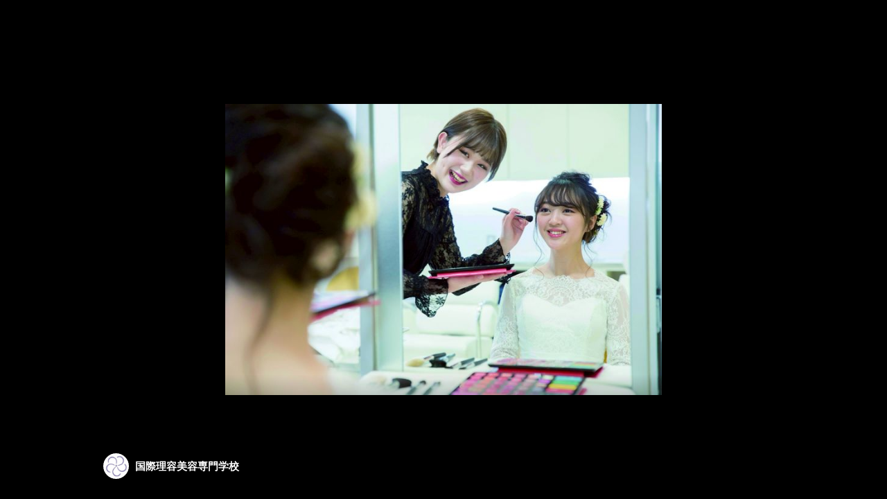

--- FILE ---
content_type: text/html; charset=utf-8
request_url: https://page.line.me/vfd6815t/media/77908833157229/item/1121804518294198
body_size: 14485
content:
<!DOCTYPE html><html lang="en"><script id="oa-script-list" type="application/json">https://page.line-scdn.net/_next/static/chunks/pages/_app-c0b699a9d6347812.js,https://page.line-scdn.net/_next/static/chunks/pages/%5BsearchId%5D/%5BpluginSlug%5D/%5BpluginId%5D/item/%5BitemId%5D-f9f338a0bbbca9a4.js</script><head><meta charSet="UTF-8"/><meta name="viewport" content="width=device-width,initial-scale=1,minimum-scale=1,maximum-scale=1,user-scalable=no,viewport-fit=cover"/><link rel="apple-touch-icon" sizes="180x180" href="https://page.line-scdn.net/favicons/apple-touch-icon.png"/><link rel="icon" type="image/png" sizes="32x32" href="https://page.line-scdn.net/favicons/favicon-32x32.png"/><link rel="icon" type="image/png" sizes="16x16" href="https://page.line-scdn.net/favicons/favicon-16x16.png&quot;"/><link rel="mask-icon" href="https://page.line-scdn.net/favicons/safari-pinned-tab.svg" color="#4ecd00"/><link rel="shortcut icon" href="https://page.line-scdn.net/favicons/favicon.ico"/><meta name="theme-color" content="#ffffff"/><meta property="og:image" content="https://page-share.line.me//%40vfd6815t/global/og_image.png?ts=1769996089308"/><meta name="twitter:card" content="summary_large_image"/><link rel="stylesheet" href="https://unpkg.com/swiper@6.8.1/swiper-bundle.min.css"/><title>Mixed media feed | 国際理容美容専門学校 | LINE Official Account</title><meta property="og:title" content="Mixed media feed | 国際理容美容専門学校 | LINE Official Account"/><meta name="twitter:title" content="Mixed media feed | 国際理容美容専門学校 | LINE Official Account"/><link rel="canonical" href="https://page.line.me/vfd6815t/media/77908833157229/item/1121804518294198"/><meta property="line:service_name" content="Official Account"/><meta name="description" content="国際理容美容専門学校&#x27;s LINE official account profile page. Add them as a friend for the latest news."/><link rel="preload" as="image" href="https://oa-profile-media.line-scdn.net/0hGFyVDT6zGGlELwhp9xlnPhRwFhh3TUFtI0gScCp6GiY2Z1xtATYcXRcuDQshdBReHggRcBNERzgPfwNqHUgeZBcvRzE1H15BHhtWZCpfACI1RVdDCA/w720" media="(max-width: 360px)"/><link rel="preload" as="image" href="https://oa-profile-media.line-scdn.net/0hGFyVDT6zGGlELwhp9xlnPhRwFhh3TUFtI0gScCp6GiY2Z1xtATYcXRcuDQshdBReHggRcBNERzgPfwNqHUgeZBcvRzE1H15BHhtWZCpfACI1RVdDCA/w960" media="(min-width: 360.1px)"/><meta name="next-head-count" content="19"/><link rel="preload" href="https://page.line-scdn.net/_next/static/css/5066c0effeea9cdd.css" as="style"/><link rel="stylesheet" href="https://page.line-scdn.net/_next/static/css/5066c0effeea9cdd.css" data-n-g=""/><link rel="preload" href="https://page.line-scdn.net/_next/static/css/f1585048c0ed3de6.css" as="style"/><link rel="stylesheet" href="https://page.line-scdn.net/_next/static/css/f1585048c0ed3de6.css" data-n-p=""/><noscript data-n-css=""></noscript><script defer="" nomodule="" src="https://page.line-scdn.net/_next/static/chunks/polyfills-c67a75d1b6f99dc8.js"></script><script src="https://page.line-scdn.net/_next/static/chunks/webpack-53e0f634be95aa19.js" defer=""></script><script src="https://page.line-scdn.net/_next/static/chunks/framework-5d5971fdfab04833.js" defer=""></script><script src="https://page.line-scdn.net/_next/static/chunks/main-34d3f9ccc87faeb3.js" defer=""></script><script src="https://page.line-scdn.net/_next/static/chunks/518-b33b01654ebc3704.js" defer=""></script><script src="https://page.line-scdn.net/_next/static/chunks/203-f573d73a3fc09533.js" defer=""></script><script src="https://page.line-scdn.net/_next/static/chunks/137-ae3cbf072ff48020.js" defer=""></script><script src="https://page.line-scdn.net/_next/static/chunks/124-86d261272c7b9cdd.js" defer=""></script><script src="https://page.line-scdn.net/_next/static/bbauL09QAT8MhModpG-Ma/_buildManifest.js" defer=""></script><script src="https://page.line-scdn.net/_next/static/bbauL09QAT8MhModpG-Ma/_ssgManifest.js" defer=""></script></head><body class=""><div id="__next"><div class="wrap_viewer" style="--profile-button-color:#792822"><header id="header" class="header header_web"><div class="header_wrap"><span class="header_logo"><svg xmlns="http://www.w3.org/2000/svg" fill="none" viewBox="0 0 250 17" class="header_logo_image" role="img" aria-label="LINE OFFICIAL ACCOUNT" title="LINE OFFICIAL ACCOUNT"><path fill="#000" d="M.118 16V1.204H3.88v11.771h6.121V16zm11.607 0V1.204h3.763V16zm6.009 0V1.204h3.189l5.916 8.541h.072V1.204h3.753V16h-3.158l-5.947-8.634h-.072V16zm15.176 0V1.204h10.14v3.025h-6.377V7.15h5.998v2.83h-5.998v2.994h6.378V16zm23.235.267c-4.491 0-7.3-2.943-7.3-7.66v-.02c0-4.707 2.83-7.65 7.3-7.65 4.502 0 7.311 2.943 7.311 7.65v.02c0 4.717-2.8 7.66-7.311 7.66m0-3.118c2.153 0 3.486-1.763 3.486-4.542v-.02c0-2.8-1.363-4.533-3.486-4.533-2.102 0-3.466 1.723-3.466 4.532v.02c0 2.81 1.354 4.543 3.466 4.543M65.291 16V1.204h10.07v3.025h-6.306v3.373h5.732v2.881h-5.732V16zm11.731 0V1.204h10.07v3.025h-6.307v3.373h5.732v2.881h-5.732V16zm11.73 0V1.204h3.764V16zm12.797.267c-4.44 0-7.198-2.84-7.198-7.67v-.01c0-4.83 2.779-7.65 7.198-7.65 3.866 0 6.542 2.481 6.676 5.793v.103h-3.62l-.021-.154c-.235-1.538-1.312-2.625-3.035-2.625-2.06 0-3.363 1.692-3.363 4.522v.01c0 2.861 1.313 4.563 3.374 4.563 1.63 0 2.789-1.015 3.045-2.666l.02-.112h3.62l-.01.112c-.133 3.312-2.84 5.784-6.686 5.784m8.47-.267V1.204h3.763V16zm5.189 0 4.983-14.796h4.604L129.778 16h-3.947l-.923-3.25h-4.83l-.923 3.25zm7.249-11.577-1.6 5.62h3.271l-1.599-5.62zM131.204 16V1.204h3.763v11.771h6.121V16zm14.868 0 4.983-14.796h4.604L160.643 16h-3.948l-.923-3.25h-4.83L150.02 16zm7.249-11.577-1.599 5.62h3.271l-1.6-5.62zm14.653 11.844c-4.44 0-7.198-2.84-7.198-7.67v-.01c0-4.83 2.779-7.65 7.198-7.65 3.866 0 6.542 2.481 6.675 5.793v.103h-3.619l-.021-.154c-.236-1.538-1.312-2.625-3.035-2.625-2.061 0-3.363 1.692-3.363 4.522v.01c0 2.861 1.312 4.563 3.373 4.563 1.631 0 2.789-1.015 3.046-2.666l.02-.112h3.62l-.01.112c-.134 3.312-2.841 5.784-6.686 5.784m15.258 0c-4.44 0-7.198-2.84-7.198-7.67v-.01c0-4.83 2.778-7.65 7.198-7.65 3.866 0 6.542 2.481 6.675 5.793v.103h-3.619l-.021-.154c-.236-1.538-1.312-2.625-3.035-2.625-2.061 0-3.363 1.692-3.363 4.522v.01c0 2.861 1.312 4.563 3.373 4.563 1.631 0 2.789-1.015 3.046-2.666l.02-.112h3.62l-.011.112c-.133 3.312-2.84 5.784-6.685 5.784m15.36 0c-4.491 0-7.3-2.943-7.3-7.66v-.02c0-4.707 2.83-7.65 7.3-7.65 4.502 0 7.311 2.943 7.311 7.65v.02c0 4.717-2.799 7.66-7.311 7.66m0-3.118c2.154 0 3.487-1.763 3.487-4.542v-.02c0-2.8-1.364-4.533-3.487-4.533-2.102 0-3.466 1.723-3.466 4.532v.02c0 2.81 1.354 4.543 3.466 4.543m15.514 3.118c-3.855 0-6.367-2.184-6.367-5.517V1.204h3.763v9.187c0 1.723.923 2.758 2.615 2.758 1.681 0 2.604-1.035 2.604-2.758V1.204h3.763v9.546c0 3.322-2.491 5.517-6.378 5.517M222.73 16V1.204h3.189l5.916 8.541h.072V1.204h3.753V16h-3.158l-5.947-8.634h-.072V16zm18.611 0V4.229h-4.081V1.204h11.915v3.025h-4.081V16z"></path></svg></span></div></header><div class="viewer upload_cms viewer_contents_on"><ul class="lst_viewer" style="transform:translateX(-300%)"><li class="viewer_item"><picture class="picture"><img class="image" alt="" src="https://oa-profile-media.line-scdn.net/0htZ0Q9QHQK3UNKDkwu6VUIlt3JQQ-SnJxak9nbU4tMxBWWSdwRC04bF5QKRdrGCxxRC44Rl0oPj5_fGRfVBRgb3N6dxB8bytfehgib1pDNCRFbyc/w720?0"/></picture></li><li class="viewer_item"><picture class="picture"><img class="image" alt="" src="https://oa-profile-media.line-scdn.net/0hNzOpkyMjEVVyCQMQxABuAiJWHyRBa0hRFW4XTFVpTg1cMQp8OzldYAx2Fh4ARV5TER9fSAhpRzcXUlZiKxtaTTJxTDZdThBrBQwBTyJ5EzU6OB9oCA/w720?0"/></picture></li><li class="viewer_item"><picture class="picture"><img class="image" alt="" src="https://oa-profile-media.line-scdn.net/0hY1SggDZEBh5uHhRb2Bx5ST5BCG9dfF8aCXkCKxR-WnsfKhwgOxxLLRdLB1UcUkkYDQhIAxR-UHwLRUEpNwxNBi5mW30fZ0AjGRxLBD5uBH4mLwggFA/w720?0"/></picture></li><li class="viewer_item"><picture class="picture"><img class="image" alt="" src="https://oa-profile-media.line-scdn.net/0hmj5wsLXrMkUIDiAAvhVNElhRPDQ7bGtBb2k0SEt1JQlTNjZsURg7X0R1bQ56Qn1Daxh8WHJuZCdtVXVyURx5XUh2byZDa3ZBfww2X1h-MCVAPzxsRA/w720?0"/></picture></li><li class="viewer_item"><picture class="picture"><img class="image" alt="" src="https://oa-profile-media.line-scdn.net/0hGU-arkTMGHoQGAo_pgxnLUBHFgsjekF-d39WdDdrHSFhbR5QcBkVSW5_HTFiVFd8cw5WZ2p4Thh1Q19NSQpTYlBgRRlLcQd-Zx5Ud35oGhpYKRdTXA/w720?0"/></picture></li><li class="viewer_item"><picture class="picture"><img class="image" alt="" src="https://voom-obs.line-scdn.net/r/myhome/hex/161734464057183804321de3154t0da2df70_19d07660t0da2df79/w750?0"/></picture></li><li class="viewer_item"><picture class="picture"><img class="image" alt="" src="https://voom-obs.line-scdn.net/r/myhome/hex/161734462047514001621de3106t0da2df5c_19c95425t0da2df69/w750?0"/></picture></li><li class="viewer_item"><picture class="picture"><img class="image" alt="" src="https://voom-obs.line-scdn.net/r/myhome/hex/161734457450345168421e11014t0da2df2f_19cc1476t0da2df3b/w750?0"/></picture></li><li class="viewer_item"><picture class="picture"><img class="image" alt="" src="https://voom-obs.line-scdn.net/r/myhome/hex/161734454811491100622177259t0da2df15_19cc14t0da2df22/w750?0"/></picture></li><li class="viewer_item"><picture class="picture"><img class="image" alt="" src="https://voom-obs.line-scdn.net/r/myhome/hex/1617344477138438418228e13t0da2dece_19c97041t0da2ded3/w750?0"/></picture></li><li class="viewer_item"><picture class="picture"><img class="image" alt="" src="https://voom-obs.line-scdn.net/r/myhome/hex/16159667985342386921e03875t0d8dd93f_19ca8565t0d8ddba6/w750?0"/></picture></li><li class="viewer_item"><picture class="picture"><img class="image" alt="" src="https://voom-obs.line-scdn.net/r/myhome/hex/161527520429172962822a41553t0d834bb4_19d24356t0d834bc8/w750?0"/></picture></li><li class="viewer_item"><picture class="picture"><img class="image" alt="" src="https://voom-obs.line-scdn.net/r/myhome/hex/41166928a427272b70ae4e2f53ecd4dbtc1bcc3319ce7453t0c1b4da3/w750?0"/></picture></li><li class="viewer_item"><div class="video_box" style="display:none"></div></li><li class="viewer_item"><picture class="picture"><img class="image" alt="" src="https://voom-obs.line-scdn.net/r/myhome/hex/a5c3a2501955a283bf11a707d358bcb1tc15119a19cb8108t0c14930a/w750?0"/></picture></li><li class="viewer_item"><picture class="picture"><img class="image" alt="" src="https://voom-obs.line-scdn.net/r/myhome/hex/cj0tNzUxNGJubW0waWF2byZzPWpwNyZ0PW0mdT0xOGRhdGMxNTAzajAwJmk9Ng/w750?0"/></picture></li><li class="viewer_item"><picture class="picture"><img class="image" alt="" src="https://voom-obs.line-scdn.net/r/myhome/hex/cj0yamhuNjVxMmd1dWJzJnM9anA3JnQ9bSZ1PTE4ZXRsam83bzNrZzAmaT0y/w750?0"/></picture></li><li class="viewer_item"><picture class="picture"><img class="image" alt="" src="https://voom-obs.line-scdn.net/r/myhome/hex/cj0tMW1oZ2VlamtrbXB2JnM9anA3JnQ9bSZ1PTE4aXRkamFtNDNpZzAmaT02/w750?0"/></picture></li><li class="viewer_item"><picture class="picture"><img class="image" alt="" src="https://voom-obs.line-scdn.net/r/myhome/hex/cj02aXAzdnI5a3ZtMG1uJnM9anA3JnQ9bSZ1PTE4ZGcyc29wYzNpMDAmaT00/w750?0"/></picture></li><li class="viewer_item"><picture class="picture"><img class="image" alt="" src="https://voom-obs.line-scdn.net/r/myhome/hex/cj0zdTM1Y290c2xldDgyJnM9anA3JnQ9bSZ1PTE4ZWZvMWU3NDNoMDAmaT00/w750?0"/></picture></li><li class="viewer_item"><picture class="picture"><img class="image" alt="" src="https://voom-obs.line-scdn.net/r/myhome/hex/cj0zNmVwZG1rdDhrYzRhJnM9anA3JnQ9bSZ1PTE4bGw5ZTJnODNqZzAmaT0y/w750?0"/></picture></li><li class="viewer_item"><picture class="picture"><img class="image" alt="" src="https://voom-obs.line-scdn.net/r/myhome/hex/cj0zaTAwa2wxcGR1cGpmJnM9anA3JnQ9bSZ1PTE4Zmc2YzNmazNsMDAmaT00/w750?0"/></picture></li><li class="viewer_item"><picture class="picture"><img class="image" alt="" src="https://voom-obs.line-scdn.net/r/myhome/hex/cj0yYzJzMHJqa2h2bHRjJnM9anA3JnQ9bSZ1PTE4Z2gyN2VyMDNsZzAmaT02/w750?0"/></picture></li></ul><div class="viewer_contents_wrapper" style="opacity:1"><div class="viewer_contents is-solo"><div class="viewer_inner_text"><div class="user"><div class="thumb_user"><img src="https://profile.line-scdn.net/0hUWq9e6AiCnhMQBp4-hR1L3AFBBU7bgwwNHFETmwQBxgzIkl5JXVBFm0QVh0yd01-c3JHGWsSBxg2/preview" alt=""/></div><div class="user_title">国際理容美容専門学校</div></div></div></div><div class="viewer_button"></div></div></div></div></div><script src="https://static.line-scdn.net/liff/edge/versions/2.27.1/sdk.js"></script><script src="https://static.line-scdn.net/uts/edge/stable/uts.js"></script><script id="__NEXT_DATA__" type="application/json">{"props":{"pageProps":{"initialDataString":"{\"lang\":\"en\",\"origin\":\"web\",\"opener\":{},\"device\":\"Desktop\",\"lineAppVersion\":\"\",\"requestedSearchId\":\"vfd6815t\",\"openQrModal\":false,\"isBusinessAccountLineMeDomain\":false,\"account\":{\"accountInfo\":{\"id\":\"1290\",\"provider\":{\"isCertificated\":false,\"name\":\"国際理容美容専門学校\"},\"countryCode\":\"JP\",\"managingCountryCode\":null,\"basicSearchId\":\"@vfd6815t\",\"premiumSearchId\":\"@kokusairibi\",\"subPageId\":\"77890922438888\",\"profileConfig\":{\"activateSearchId\":true,\"activateFollowerCount\":false},\"shareInfoImage\":\"https://page-share.line.me//%40vfd6815t/global/og_image.png?ts=1769996089308\",\"friendCount\":8434},\"profile\":{\"type\":\"basic\",\"name\":\"国際理容美容専門学校\",\"badgeType\":\"certified\",\"profileImg\":{\"original\":\"https://profile.line-scdn.net/0hUWq9e6AiCnhMQBp4-hR1L3AFBBU7bgwwNHFETmwQBxgzIkl5JXVBFm0QVh0yd01-c3JHGWsSBxg2\",\"thumbs\":{\"xSmall\":\"https://profile.line-scdn.net/0hUWq9e6AiCnhMQBp4-hR1L3AFBBU7bgwwNHFETmwQBxgzIkl5JXVBFm0QVh0yd01-c3JHGWsSBxg2/preview\",\"small\":\"https://profile.line-scdn.net/0hUWq9e6AiCnhMQBp4-hR1L3AFBBU7bgwwNHFETmwQBxgzIkl5JXVBFm0QVh0yd01-c3JHGWsSBxg2/preview\",\"mid\":\"https://profile.line-scdn.net/0hUWq9e6AiCnhMQBp4-hR1L3AFBBU7bgwwNHFETmwQBxgzIkl5JXVBFm0QVh0yd01-c3JHGWsSBxg2/preview\",\"large\":\"https://profile.line-scdn.net/0hUWq9e6AiCnhMQBp4-hR1L3AFBBU7bgwwNHFETmwQBxgzIkl5JXVBFm0QVh0yd01-c3JHGWsSBxg2/preview\",\"xLarge\":\"https://profile.line-scdn.net/0hUWq9e6AiCnhMQBp4-hR1L3AFBBU7bgwwNHFETmwQBxgzIkl5JXVBFm0QVh0yd01-c3JHGWsSBxg2/preview\",\"xxLarge\":\"https://profile.line-scdn.net/0hUWq9e6AiCnhMQBp4-hR1L3AFBBU7bgwwNHFETmwQBxgzIkl5JXVBFm0QVh0yd01-c3JHGWsSBxg2/preview\"}},\"bgImg\":{\"original\":\"https://oa-profile-media.line-scdn.net/0hGFyVDT6zGGlELwhp9xlnPhRwFhh3TUFtI0gScCp6GiY2Z1xtATYcXRcuDQshdBReHggRcBNERzgPfwNqHUgeZBcvRzE1H15BHhtWZCpfACI1RVdDCA\",\"thumbs\":{\"xSmall\":\"https://oa-profile-media.line-scdn.net/0hGFyVDT6zGGlELwhp9xlnPhRwFhh3TUFtI0gScCp6GiY2Z1xtATYcXRcuDQshdBReHggRcBNERzgPfwNqHUgeZBcvRzE1H15BHhtWZCpfACI1RVdDCA/w120\",\"small\":\"https://oa-profile-media.line-scdn.net/0hGFyVDT6zGGlELwhp9xlnPhRwFhh3TUFtI0gScCp6GiY2Z1xtATYcXRcuDQshdBReHggRcBNERzgPfwNqHUgeZBcvRzE1H15BHhtWZCpfACI1RVdDCA/w240\",\"mid\":\"https://oa-profile-media.line-scdn.net/0hGFyVDT6zGGlELwhp9xlnPhRwFhh3TUFtI0gScCp6GiY2Z1xtATYcXRcuDQshdBReHggRcBNERzgPfwNqHUgeZBcvRzE1H15BHhtWZCpfACI1RVdDCA/w480\",\"large\":\"https://oa-profile-media.line-scdn.net/0hGFyVDT6zGGlELwhp9xlnPhRwFhh3TUFtI0gScCp6GiY2Z1xtATYcXRcuDQshdBReHggRcBNERzgPfwNqHUgeZBcvRzE1H15BHhtWZCpfACI1RVdDCA/w720\",\"xLarge\":\"https://oa-profile-media.line-scdn.net/0hGFyVDT6zGGlELwhp9xlnPhRwFhh3TUFtI0gScCp6GiY2Z1xtATYcXRcuDQshdBReHggRcBNERzgPfwNqHUgeZBcvRzE1H15BHhtWZCpfACI1RVdDCA/w960\",\"xxLarge\":\"https://oa-profile-media.line-scdn.net/0hGFyVDT6zGGlELwhp9xlnPhRwFhh3TUFtI0gScCp6GiY2Z1xtATYcXRcuDQshdBReHggRcBNERzgPfwNqHUgeZBcvRzE1H15BHhtWZCpfACI1RVdDCA/w2400\"}},\"btnList\":[{\"type\":\"chat\",\"color\":\"#3c3e43\",\"chatReplyTimeDisplay\":false},{\"type\":\"home\",\"color\":\"#3c3e43\"},{\"type\":\"call\",\"color\":\"#3c3e43\",\"callType\":\"phone\",\"tel\":\"0120-76-6696\"}],\"buttonColor\":\"#792822\",\"info\":{\"statusMsg\":\"ビューティ業界で\\\"愛される\\\"プロへ。\",\"basicInfo\":{\"description\":null,\"id\":\"1290\"}},\"oaCallable\":false,\"floatingBarMessageList\":[],\"actionButtonServiceUrls\":[{\"buttonType\":\"HOME\",\"url\":\"https://line.me/R/home/public/main?id=vfd6815t\"}],\"displayInformation\":{\"workingTime\":null,\"budget\":null,\"callType\":null,\"oaCallable\":false,\"oaCallAnyway\":false,\"tel\":null,\"website\":null,\"address\":null,\"newAddress\":null,\"oldAddressDeprecated\":false}},\"pluginList\":[{\"type\":\"signboard\",\"id\":\"77908866646285\",\"title\":\"KOKUSAIの特徴\",\"content\":{\"item\":{\"type\":\"text\",\"title\":\"KOKUSAIの特徴\",\"body\":\"KOKUSAIは「美容」「理容」「エステティック」「ヘアメイク」「ネイル」「ブライダル」など美容の全てが学べる学校です！\u003cbr\u003e\u003cbr\u003eこのアカウントではオープンキャンパス等のお知らせを配信していきます。その他に、個別でメッセージのやり取りをすることができます！\u003cbr\u003e何か疑問に思ったことや相談ごとがあったら気軽にメッセージを送ってね！\"}}},{\"type\":\"showcase\",\"id\":\"1550794196724499\",\"title\":\"オープンキャンパス情報\",\"content\":{\"type\":\"general\",\"viewType\":\"list\",\"itemList\":[{\"type\":\"showcaseItem\",\"id\":\"1550799791926048\",\"linkUrl\":\"https://www.riyoubiyou.kokusai-kyouritsu.ac.jp/open_campus/\",\"item\":{\"type\":\"photo\",\"title\":\"体験入学\",\"body\":\"毎月随時開催しております！詳細はこちらをクリック！\",\"img\":{\"original\":\"https://oa-profile-media.line-scdn.net/0h5vRXtDSfallvIXsRcE4VDjl-ZChcQzNdCEYkbRZBfAEZRGtkJjRtQCNdMBIdbSVfDDckRBVBPAIwei1uNjB5QEl8dDkrbnVwJjhkQz9RaDknEGs\",\"thumbs\":{\"xSmall\":\"https://oa-profile-media.line-scdn.net/0h5vRXtDSfallvIXsRcE4VDjl-ZChcQzNdCEYkbRZBfAEZRGtkJjRtQCNdMBIdbSVfDDckRBVBPAIwei1uNjB5QEl8dDkrbnVwJjhkQz9RaDknEGs/w120\",\"small\":\"https://oa-profile-media.line-scdn.net/0h5vRXtDSfallvIXsRcE4VDjl-ZChcQzNdCEYkbRZBfAEZRGtkJjRtQCNdMBIdbSVfDDckRBVBPAIwei1uNjB5QEl8dDkrbnVwJjhkQz9RaDknEGs/w240\",\"mid\":\"https://oa-profile-media.line-scdn.net/0h5vRXtDSfallvIXsRcE4VDjl-ZChcQzNdCEYkbRZBfAEZRGtkJjRtQCNdMBIdbSVfDDckRBVBPAIwei1uNjB5QEl8dDkrbnVwJjhkQz9RaDknEGs/w480\",\"large\":\"https://oa-profile-media.line-scdn.net/0h5vRXtDSfallvIXsRcE4VDjl-ZChcQzNdCEYkbRZBfAEZRGtkJjRtQCNdMBIdbSVfDDckRBVBPAIwei1uNjB5QEl8dDkrbnVwJjhkQz9RaDknEGs/w720\",\"xLarge\":\"https://oa-profile-media.line-scdn.net/0h5vRXtDSfallvIXsRcE4VDjl-ZChcQzNdCEYkbRZBfAEZRGtkJjRtQCNdMBIdbSVfDDckRBVBPAIwei1uNjB5QEl8dDkrbnVwJjhkQz9RaDknEGs/w960\",\"xxLarge\":\"https://oa-profile-media.line-scdn.net/0h5vRXtDSfallvIXsRcE4VDjl-ZChcQzNdCEYkbRZBfAEZRGtkJjRtQCNdMBIdbSVfDDckRBVBPAIwei1uNjB5QEl8dDkrbnVwJjhkQz9RaDknEGs/w2400\"}}}}]}},{\"type\":\"faq\",\"id\":\"1550785999874613\",\"content\":{\"showAskInChat\":false,\"itemList\":[{\"type\":\"faq\",\"id\":\"1550792710761024\",\"question\":\"理容科ではどんなことを学べますか？\",\"answer\":\"理容科ではヘアの技術（カット、カラー、パーマ、シャンプー）などの他にシェービングを学ぶことができます。「スタイリストコース」では就職後3年以内の早期スタイリストデビューを目指します。また、「リラクゼーションコース」ではシェービングとエステを組み合わせて、女性の肌ケアに特化した勉強をして、シェイヴィストを目指すこともできます。\"},{\"type\":\"faq\",\"id\":\"1550788399671961\",\"question\":\"美容科とビューティアーティスト科の違いを教えてください。\",\"answer\":\"美容科ではヘアサロンでの即戦力となる授業（カット・カラー・パーマ・シャンプー）などを勉強し、ビューティアーティスト科ではヘアメイク・ネイリスト・美容部員などの即戦力となる授業を行います。詳しいカリキュラムが知りたい方はお問い合わせください。\"},{\"type\":\"faq\",\"id\":\"1550788399671962\",\"question\":\"オープンキャンパス参加の際は私服で良いですか？\",\"answer\":\"私服での参加OKです！持ち物も特に必要ないので手ぶらでご参加ください。もちろん制服で参加される方もいらっしゃいます。\"},{\"type\":\"faq\",\"id\":\"1550792710761025\",\"question\":\"ビューティアーティスト科ではどのような職業を目指せるの？\",\"answer\":\"ビューティアーティスト科ではヘアメイクアップアーティスト、ブライダリスト、ネイリスト、美容部員、美容師などを目指すことができます。授業ではヘアアレンジやメイク、ネイルを中心に学ぶことができます。\"},{\"type\":\"faq\",\"id\":\"1550801050217255\",\"question\":\"髪色の規定はありますか？\",\"answer\":\"\u003cbr\u003e髪色や髪型の規定は原則ありません！なお希望職種の就職活動や授業等の兼ね合いで自然色に近い範囲での髪色となる場合があります。\"}]}},{\"type\":\"media\",\"id\":\"77908833157229\",\"content\":{\"itemList\":[{\"type\":\"media\",\"id\":\"1121804518294201\",\"srcType\":\"cms\",\"item\":{\"type\":\"photo\",\"body\":\"\",\"img\":{\"original\":\"https://oa-profile-media.line-scdn.net/0htZ0Q9QHQK3UNKDkwu6VUIlt3JQQ-SnJxak9nbU4tMxBWWSdwRC04bF5QKRdrGCxxRC44Rl0oPj5_fGRfVBRgb3N6dxB8bytfehgib1pDNCRFbyc\",\"thumbs\":{\"xSmall\":\"https://oa-profile-media.line-scdn.net/0htZ0Q9QHQK3UNKDkwu6VUIlt3JQQ-SnJxak9nbU4tMxBWWSdwRC04bF5QKRdrGCxxRC44Rl0oPj5_fGRfVBRgb3N6dxB8bytfehgib1pDNCRFbyc/w120\",\"small\":\"https://oa-profile-media.line-scdn.net/0htZ0Q9QHQK3UNKDkwu6VUIlt3JQQ-SnJxak9nbU4tMxBWWSdwRC04bF5QKRdrGCxxRC44Rl0oPj5_fGRfVBRgb3N6dxB8bytfehgib1pDNCRFbyc/w240\",\"mid\":\"https://oa-profile-media.line-scdn.net/0htZ0Q9QHQK3UNKDkwu6VUIlt3JQQ-SnJxak9nbU4tMxBWWSdwRC04bF5QKRdrGCxxRC44Rl0oPj5_fGRfVBRgb3N6dxB8bytfehgib1pDNCRFbyc/w480\",\"large\":\"https://oa-profile-media.line-scdn.net/0htZ0Q9QHQK3UNKDkwu6VUIlt3JQQ-SnJxak9nbU4tMxBWWSdwRC04bF5QKRdrGCxxRC44Rl0oPj5_fGRfVBRgb3N6dxB8bytfehgib1pDNCRFbyc/w720\",\"xLarge\":\"https://oa-profile-media.line-scdn.net/0htZ0Q9QHQK3UNKDkwu6VUIlt3JQQ-SnJxak9nbU4tMxBWWSdwRC04bF5QKRdrGCxxRC44Rl0oPj5_fGRfVBRgb3N6dxB8bytfehgib1pDNCRFbyc/w960\",\"xxLarge\":\"https://oa-profile-media.line-scdn.net/0htZ0Q9QHQK3UNKDkwu6VUIlt3JQQ-SnJxak9nbU4tMxBWWSdwRC04bF5QKRdrGCxxRC44Rl0oPj5_fGRfVBRgb3N6dxB8bytfehgib1pDNCRFbyc/w2400\"}}}},{\"type\":\"media\",\"id\":\"1121804518294200\",\"srcType\":\"cms\",\"item\":{\"type\":\"photo\",\"body\":\"\",\"img\":{\"original\":\"https://oa-profile-media.line-scdn.net/0hNzOpkyMjEVVyCQMQxABuAiJWHyRBa0hRFW4XTFVpTg1cMQp8OzldYAx2Fh4ARV5TER9fSAhpRzcXUlZiKxtaTTJxTDZdThBrBQwBTyJ5EzU6OB9oCA\",\"thumbs\":{\"xSmall\":\"https://oa-profile-media.line-scdn.net/0hNzOpkyMjEVVyCQMQxABuAiJWHyRBa0hRFW4XTFVpTg1cMQp8OzldYAx2Fh4ARV5TER9fSAhpRzcXUlZiKxtaTTJxTDZdThBrBQwBTyJ5EzU6OB9oCA/w120\",\"small\":\"https://oa-profile-media.line-scdn.net/0hNzOpkyMjEVVyCQMQxABuAiJWHyRBa0hRFW4XTFVpTg1cMQp8OzldYAx2Fh4ARV5TER9fSAhpRzcXUlZiKxtaTTJxTDZdThBrBQwBTyJ5EzU6OB9oCA/w240\",\"mid\":\"https://oa-profile-media.line-scdn.net/0hNzOpkyMjEVVyCQMQxABuAiJWHyRBa0hRFW4XTFVpTg1cMQp8OzldYAx2Fh4ARV5TER9fSAhpRzcXUlZiKxtaTTJxTDZdThBrBQwBTyJ5EzU6OB9oCA/w480\",\"large\":\"https://oa-profile-media.line-scdn.net/0hNzOpkyMjEVVyCQMQxABuAiJWHyRBa0hRFW4XTFVpTg1cMQp8OzldYAx2Fh4ARV5TER9fSAhpRzcXUlZiKxtaTTJxTDZdThBrBQwBTyJ5EzU6OB9oCA/w720\",\"xLarge\":\"https://oa-profile-media.line-scdn.net/0hNzOpkyMjEVVyCQMQxABuAiJWHyRBa0hRFW4XTFVpTg1cMQp8OzldYAx2Fh4ARV5TER9fSAhpRzcXUlZiKxtaTTJxTDZdThBrBQwBTyJ5EzU6OB9oCA/w960\",\"xxLarge\":\"https://oa-profile-media.line-scdn.net/0hNzOpkyMjEVVyCQMQxABuAiJWHyRBa0hRFW4XTFVpTg1cMQp8OzldYAx2Fh4ARV5TER9fSAhpRzcXUlZiKxtaTTJxTDZdThBrBQwBTyJ5EzU6OB9oCA/w2400\"}}}},{\"type\":\"media\",\"id\":\"1121804518294199\",\"srcType\":\"cms\",\"item\":{\"type\":\"photo\",\"body\":\"\",\"img\":{\"original\":\"https://oa-profile-media.line-scdn.net/0hY1SggDZEBh5uHhRb2Bx5ST5BCG9dfF8aCXkCKxR-WnsfKhwgOxxLLRdLB1UcUkkYDQhIAxR-UHwLRUEpNwxNBi5mW30fZ0AjGRxLBD5uBH4mLwggFA\",\"thumbs\":{\"xSmall\":\"https://oa-profile-media.line-scdn.net/0hY1SggDZEBh5uHhRb2Bx5ST5BCG9dfF8aCXkCKxR-WnsfKhwgOxxLLRdLB1UcUkkYDQhIAxR-UHwLRUEpNwxNBi5mW30fZ0AjGRxLBD5uBH4mLwggFA/w120\",\"small\":\"https://oa-profile-media.line-scdn.net/0hY1SggDZEBh5uHhRb2Bx5ST5BCG9dfF8aCXkCKxR-WnsfKhwgOxxLLRdLB1UcUkkYDQhIAxR-UHwLRUEpNwxNBi5mW30fZ0AjGRxLBD5uBH4mLwggFA/w240\",\"mid\":\"https://oa-profile-media.line-scdn.net/0hY1SggDZEBh5uHhRb2Bx5ST5BCG9dfF8aCXkCKxR-WnsfKhwgOxxLLRdLB1UcUkkYDQhIAxR-UHwLRUEpNwxNBi5mW30fZ0AjGRxLBD5uBH4mLwggFA/w480\",\"large\":\"https://oa-profile-media.line-scdn.net/0hY1SggDZEBh5uHhRb2Bx5ST5BCG9dfF8aCXkCKxR-WnsfKhwgOxxLLRdLB1UcUkkYDQhIAxR-UHwLRUEpNwxNBi5mW30fZ0AjGRxLBD5uBH4mLwggFA/w720\",\"xLarge\":\"https://oa-profile-media.line-scdn.net/0hY1SggDZEBh5uHhRb2Bx5ST5BCG9dfF8aCXkCKxR-WnsfKhwgOxxLLRdLB1UcUkkYDQhIAxR-UHwLRUEpNwxNBi5mW30fZ0AjGRxLBD5uBH4mLwggFA/w960\",\"xxLarge\":\"https://oa-profile-media.line-scdn.net/0hY1SggDZEBh5uHhRb2Bx5ST5BCG9dfF8aCXkCKxR-WnsfKhwgOxxLLRdLB1UcUkkYDQhIAxR-UHwLRUEpNwxNBi5mW30fZ0AjGRxLBD5uBH4mLwggFA/w2400\"}}}},{\"type\":\"media\",\"id\":\"1121804518294198\",\"srcType\":\"cms\",\"item\":{\"type\":\"photo\",\"body\":\"\",\"img\":{\"original\":\"https://oa-profile-media.line-scdn.net/0hmj5wsLXrMkUIDiAAvhVNElhRPDQ7bGtBb2k0SEt1JQlTNjZsURg7X0R1bQ56Qn1Daxh8WHJuZCdtVXVyURx5XUh2byZDa3ZBfww2X1h-MCVAPzxsRA\",\"thumbs\":{\"xSmall\":\"https://oa-profile-media.line-scdn.net/0hmj5wsLXrMkUIDiAAvhVNElhRPDQ7bGtBb2k0SEt1JQlTNjZsURg7X0R1bQ56Qn1Daxh8WHJuZCdtVXVyURx5XUh2byZDa3ZBfww2X1h-MCVAPzxsRA/w120\",\"small\":\"https://oa-profile-media.line-scdn.net/0hmj5wsLXrMkUIDiAAvhVNElhRPDQ7bGtBb2k0SEt1JQlTNjZsURg7X0R1bQ56Qn1Daxh8WHJuZCdtVXVyURx5XUh2byZDa3ZBfww2X1h-MCVAPzxsRA/w240\",\"mid\":\"https://oa-profile-media.line-scdn.net/0hmj5wsLXrMkUIDiAAvhVNElhRPDQ7bGtBb2k0SEt1JQlTNjZsURg7X0R1bQ56Qn1Daxh8WHJuZCdtVXVyURx5XUh2byZDa3ZBfww2X1h-MCVAPzxsRA/w480\",\"large\":\"https://oa-profile-media.line-scdn.net/0hmj5wsLXrMkUIDiAAvhVNElhRPDQ7bGtBb2k0SEt1JQlTNjZsURg7X0R1bQ56Qn1Daxh8WHJuZCdtVXVyURx5XUh2byZDa3ZBfww2X1h-MCVAPzxsRA/w720\",\"xLarge\":\"https://oa-profile-media.line-scdn.net/0hmj5wsLXrMkUIDiAAvhVNElhRPDQ7bGtBb2k0SEt1JQlTNjZsURg7X0R1bQ56Qn1Daxh8WHJuZCdtVXVyURx5XUh2byZDa3ZBfww2X1h-MCVAPzxsRA/w960\",\"xxLarge\":\"https://oa-profile-media.line-scdn.net/0hmj5wsLXrMkUIDiAAvhVNElhRPDQ7bGtBb2k0SEt1JQlTNjZsURg7X0R1bQ56Qn1Daxh8WHJuZCdtVXVyURx5XUh2byZDa3ZBfww2X1h-MCVAPzxsRA/w2400\"}}}},{\"type\":\"media\",\"id\":\"1121804518294197\",\"srcType\":\"cms\",\"item\":{\"type\":\"photo\",\"body\":\"\",\"img\":{\"original\":\"https://oa-profile-media.line-scdn.net/0hGU-arkTMGHoQGAo_pgxnLUBHFgsjekF-d39WdDdrHSFhbR5QcBkVSW5_HTFiVFd8cw5WZ2p4Thh1Q19NSQpTYlBgRRlLcQd-Zx5Ud35oGhpYKRdTXA\",\"thumbs\":{\"xSmall\":\"https://oa-profile-media.line-scdn.net/0hGU-arkTMGHoQGAo_pgxnLUBHFgsjekF-d39WdDdrHSFhbR5QcBkVSW5_HTFiVFd8cw5WZ2p4Thh1Q19NSQpTYlBgRRlLcQd-Zx5Ud35oGhpYKRdTXA/w120\",\"small\":\"https://oa-profile-media.line-scdn.net/0hGU-arkTMGHoQGAo_pgxnLUBHFgsjekF-d39WdDdrHSFhbR5QcBkVSW5_HTFiVFd8cw5WZ2p4Thh1Q19NSQpTYlBgRRlLcQd-Zx5Ud35oGhpYKRdTXA/w240\",\"mid\":\"https://oa-profile-media.line-scdn.net/0hGU-arkTMGHoQGAo_pgxnLUBHFgsjekF-d39WdDdrHSFhbR5QcBkVSW5_HTFiVFd8cw5WZ2p4Thh1Q19NSQpTYlBgRRlLcQd-Zx5Ud35oGhpYKRdTXA/w480\",\"large\":\"https://oa-profile-media.line-scdn.net/0hGU-arkTMGHoQGAo_pgxnLUBHFgsjekF-d39WdDdrHSFhbR5QcBkVSW5_HTFiVFd8cw5WZ2p4Thh1Q19NSQpTYlBgRRlLcQd-Zx5Ud35oGhpYKRdTXA/w720\",\"xLarge\":\"https://oa-profile-media.line-scdn.net/0hGU-arkTMGHoQGAo_pgxnLUBHFgsjekF-d39WdDdrHSFhbR5QcBkVSW5_HTFiVFd8cw5WZ2p4Thh1Q19NSQpTYlBgRRlLcQd-Zx5Ud35oGhpYKRdTXA/w960\",\"xxLarge\":\"https://oa-profile-media.line-scdn.net/0hGU-arkTMGHoQGAo_pgxnLUBHFgsjekF-d39WdDdrHSFhbR5QcBkVSW5_HTFiVFd8cw5WZ2p4Thh1Q19NSQpTYlBgRRlLcQd-Zx5Ud35oGhpYKRdTXA/w2400\"}}}},{\"type\":\"media\",\"id\":\"1161767801006023200\",\"srcType\":\"timeline\",\"item\":{\"type\":\"photo\",\"body\":\"\",\"img\":{\"original\":\"https://voom-obs.line-scdn.net/r/myhome/hex/161734464057183804321de3154t0da2df70_19d07660t0da2df79\",\"thumbs\":{\"xSmall\":\"https://voom-obs.line-scdn.net/r/myhome/hex/161734464057183804321de3154t0da2df70_19d07660t0da2df79/w100\",\"small\":\"https://voom-obs.line-scdn.net/r/myhome/hex/161734464057183804321de3154t0da2df70_19d07660t0da2df79/w240\",\"mid\":\"https://voom-obs.line-scdn.net/r/myhome/hex/161734464057183804321de3154t0da2df70_19d07660t0da2df79/w480\",\"large\":\"https://voom-obs.line-scdn.net/r/myhome/hex/161734464057183804321de3154t0da2df70_19d07660t0da2df79/w750\",\"xLarge\":\"https://voom-obs.line-scdn.net/r/myhome/hex/161734464057183804321de3154t0da2df70_19d07660t0da2df79/w960\",\"xxLarge\":\"https://voom-obs.line-scdn.net/r/myhome/hex/161734464057183804321de3154t0da2df70_19d07660t0da2df79/w2400\"}}}},{\"type\":\"media\",\"id\":\"1161759161306022700\",\"srcType\":\"timeline\",\"item\":{\"type\":\"photo\",\"body\":\"\",\"img\":{\"original\":\"https://voom-obs.line-scdn.net/r/myhome/hex/161734462047514001621de3106t0da2df5c_19c95425t0da2df69\",\"thumbs\":{\"xSmall\":\"https://voom-obs.line-scdn.net/r/myhome/hex/161734462047514001621de3106t0da2df5c_19c95425t0da2df69/w100\",\"small\":\"https://voom-obs.line-scdn.net/r/myhome/hex/161734462047514001621de3106t0da2df5c_19c95425t0da2df69/w240\",\"mid\":\"https://voom-obs.line-scdn.net/r/myhome/hex/161734462047514001621de3106t0da2df5c_19c95425t0da2df69/w480\",\"large\":\"https://voom-obs.line-scdn.net/r/myhome/hex/161734462047514001621de3106t0da2df5c_19c95425t0da2df69/w750\",\"xLarge\":\"https://voom-obs.line-scdn.net/r/myhome/hex/161734462047514001621de3106t0da2df5c_19c95425t0da2df69/w960\",\"xxLarge\":\"https://voom-obs.line-scdn.net/r/myhome/hex/161734462047514001621de3106t0da2df5c_19c95425t0da2df69/w2400\"}}}},{\"type\":\"media\",\"id\":\"1161749806106022400\",\"srcType\":\"timeline\",\"item\":{\"type\":\"photo\",\"body\":\"\",\"img\":{\"original\":\"https://voom-obs.line-scdn.net/r/myhome/hex/161734457450345168421e11014t0da2df2f_19cc1476t0da2df3b\",\"thumbs\":{\"xSmall\":\"https://voom-obs.line-scdn.net/r/myhome/hex/161734457450345168421e11014t0da2df2f_19cc1476t0da2df3b/w100\",\"small\":\"https://voom-obs.line-scdn.net/r/myhome/hex/161734457450345168421e11014t0da2df2f_19cc1476t0da2df3b/w240\",\"mid\":\"https://voom-obs.line-scdn.net/r/myhome/hex/161734457450345168421e11014t0da2df2f_19cc1476t0da2df3b/w480\",\"large\":\"https://voom-obs.line-scdn.net/r/myhome/hex/161734457450345168421e11014t0da2df2f_19cc1476t0da2df3b/w750\",\"xLarge\":\"https://voom-obs.line-scdn.net/r/myhome/hex/161734457450345168421e11014t0da2df2f_19cc1476t0da2df3b/w960\",\"xxLarge\":\"https://voom-obs.line-scdn.net/r/myhome/hex/161734457450345168421e11014t0da2df2f_19cc1476t0da2df3b/w2400\"}}}},{\"type\":\"media\",\"id\":\"1161741886206022100\",\"srcType\":\"timeline\",\"item\":{\"type\":\"photo\",\"body\":\"\",\"img\":{\"original\":\"https://voom-obs.line-scdn.net/r/myhome/hex/161734454811491100622177259t0da2df15_19cc14t0da2df22\",\"thumbs\":{\"xSmall\":\"https://voom-obs.line-scdn.net/r/myhome/hex/161734454811491100622177259t0da2df15_19cc14t0da2df22/w100\",\"small\":\"https://voom-obs.line-scdn.net/r/myhome/hex/161734454811491100622177259t0da2df15_19cc14t0da2df22/w240\",\"mid\":\"https://voom-obs.line-scdn.net/r/myhome/hex/161734454811491100622177259t0da2df15_19cc14t0da2df22/w480\",\"large\":\"https://voom-obs.line-scdn.net/r/myhome/hex/161734454811491100622177259t0da2df15_19cc14t0da2df22/w750\",\"xLarge\":\"https://voom-obs.line-scdn.net/r/myhome/hex/161734454811491100622177259t0da2df15_19cc14t0da2df22/w960\",\"xxLarge\":\"https://voom-obs.line-scdn.net/r/myhome/hex/161734454811491100622177259t0da2df15_19cc14t0da2df22/w2400\"}}}},{\"type\":\"media\",\"id\":\"1161735046206029000\",\"srcType\":\"timeline\",\"item\":{\"type\":\"photo\",\"body\":\"\",\"img\":{\"original\":\"https://voom-obs.line-scdn.net/r/myhome/hex/1617344477138438418228e13t0da2dece_19c97041t0da2ded3\",\"thumbs\":{\"xSmall\":\"https://voom-obs.line-scdn.net/r/myhome/hex/1617344477138438418228e13t0da2dece_19c97041t0da2ded3/w100\",\"small\":\"https://voom-obs.line-scdn.net/r/myhome/hex/1617344477138438418228e13t0da2dece_19c97041t0da2ded3/w240\",\"mid\":\"https://voom-obs.line-scdn.net/r/myhome/hex/1617344477138438418228e13t0da2dece_19c97041t0da2ded3/w480\",\"large\":\"https://voom-obs.line-scdn.net/r/myhome/hex/1617344477138438418228e13t0da2dece_19c97041t0da2ded3/w750\",\"xLarge\":\"https://voom-obs.line-scdn.net/r/myhome/hex/1617344477138438418228e13t0da2dece_19c97041t0da2ded3/w960\",\"xxLarge\":\"https://voom-obs.line-scdn.net/r/myhome/hex/1617344477138438418228e13t0da2dece_19c97041t0da2ded3/w2400\"}}}},{\"type\":\"media\",\"id\":\"1161596801606025200\",\"srcType\":\"timeline\",\"item\":{\"type\":\"photo\",\"body\":\"★KOKUSAIだけのイベント\\\"プレアカデミー\\\"★\\nKOKUSAIでは高校生を対象に実際に美容室などに行き、体験を通して職業理解や業界理解をするプレアカデミーを行っています✨\\n少しでも美容業界が気になる方や、職業の裏側について知りたい方は是非ご参加ください💖\\nもちろん！参加費はかからないのでご安心ください✌🏻\\n次の実施は7月頃を予定しています！今後の日程や翔祭はHPをご確認ください☺️💟\\nh...\",\"img\":{\"original\":\"https://voom-obs.line-scdn.net/r/myhome/hex/16159667985342386921e03875t0d8dd93f_19ca8565t0d8ddba6\",\"thumbs\":{\"xSmall\":\"https://voom-obs.line-scdn.net/r/myhome/hex/16159667985342386921e03875t0d8dd93f_19ca8565t0d8ddba6/w100\",\"small\":\"https://voom-obs.line-scdn.net/r/myhome/hex/16159667985342386921e03875t0d8dd93f_19ca8565t0d8ddba6/w240\",\"mid\":\"https://voom-obs.line-scdn.net/r/myhome/hex/16159667985342386921e03875t0d8dd93f_19ca8565t0d8ddba6/w480\",\"large\":\"https://voom-obs.line-scdn.net/r/myhome/hex/16159667985342386921e03875t0d8dd93f_19ca8565t0d8ddba6/w750\",\"xLarge\":\"https://voom-obs.line-scdn.net/r/myhome/hex/16159667985342386921e03875t0d8dd93f_19ca8565t0d8ddba6/w960\",\"xxLarge\":\"https://voom-obs.line-scdn.net/r/myhome/hex/16159667985342386921e03875t0d8dd93f_19ca8565t0d8ddba6/w2400\"}}}},{\"type\":\"media\",\"id\":\"1161527522406023700\",\"srcType\":\"timeline\",\"item\":{\"type\":\"photo\",\"body\":\"💖KOKUSAIだけのイベント💖\\nプレアカデミー！！！\\nプレアカデミーとは、実際に美容室や結婚式場などの現場に行き、職業体験をするものです✨\\n今後の日程はまだ未定ですが、7月頃実施を予定しています😆\\n詳しい流れなどはHPをご覧ください✨\\nhttps://www.riyoubiyou.kokusai-kyouritsu.ac.jp/preacademy/\",\"img\":{\"original\":\"https://voom-obs.line-scdn.net/r/myhome/hex/161527520429172962822a41553t0d834bb4_19d24356t0d834bc8\",\"thumbs\":{\"xSmall\":\"https://voom-obs.line-scdn.net/r/myhome/hex/161527520429172962822a41553t0d834bb4_19d24356t0d834bc8/w100\",\"small\":\"https://voom-obs.line-scdn.net/r/myhome/hex/161527520429172962822a41553t0d834bb4_19d24356t0d834bc8/w240\",\"mid\":\"https://voom-obs.line-scdn.net/r/myhome/hex/161527520429172962822a41553t0d834bb4_19d24356t0d834bc8/w480\",\"large\":\"https://voom-obs.line-scdn.net/r/myhome/hex/161527520429172962822a41553t0d834bb4_19d24356t0d834bc8/w750\",\"xLarge\":\"https://voom-obs.line-scdn.net/r/myhome/hex/161527520429172962822a41553t0d834bb4_19d24356t0d834bc8/w960\",\"xxLarge\":\"https://voom-obs.line-scdn.net/r/myhome/hex/161527520429172962822a41553t0d834bb4_19d24356t0d834bc8/w2400\"}}}},{\"type\":\"media\",\"id\":\"1159170040606024400\",\"srcType\":\"timeline\",\"item\":{\"type\":\"photo\",\"body\":\"こんにちは！\\n国際理容美容専門学校です􀂄\\n本日理容科では、シェービングを行いました🪒\\nシェービングができるのは理容師さんの特権です👍\\n理美容業界に興味がある方は本校HPを見てみてね〜〜􀂍􀂰\\nHPはコチラ→→\\nhttps://www.riyoubiyou.kokusai-kyouritsu.ac.jp/\",\"img\":{\"original\":\"https://voom-obs.line-scdn.net/r/myhome/hex/41166928a427272b70ae4e2f53ecd4dbtc1bcc3319ce7453t0c1b4da3\",\"thumbs\":{\"xSmall\":\"https://voom-obs.line-scdn.net/r/myhome/hex/41166928a427272b70ae4e2f53ecd4dbtc1bcc3319ce7453t0c1b4da3/w100\",\"small\":\"https://voom-obs.line-scdn.net/r/myhome/hex/41166928a427272b70ae4e2f53ecd4dbtc1bcc3319ce7453t0c1b4da3/w240\",\"mid\":\"https://voom-obs.line-scdn.net/r/myhome/hex/41166928a427272b70ae4e2f53ecd4dbtc1bcc3319ce7453t0c1b4da3/w480\",\"large\":\"https://voom-obs.line-scdn.net/r/myhome/hex/41166928a427272b70ae4e2f53ecd4dbtc1bcc3319ce7453t0c1b4da3/w750\",\"xLarge\":\"https://voom-obs.line-scdn.net/r/myhome/hex/41166928a427272b70ae4e2f53ecd4dbtc1bcc3319ce7453t0c1b4da3/w960\",\"xxLarge\":\"https://voom-obs.line-scdn.net/r/myhome/hex/41166928a427272b70ae4e2f53ecd4dbtc1bcc3319ce7453t0c1b4da3/w2400\"}}}},{\"type\":\"media\",\"id\":\"1159135482106029000\",\"srcType\":\"timeline\",\"item\":{\"type\":\"video\",\"body\":\"こんにちは􀂍\\n国際理容美容専門学校です􀀭\\n\\n本校では、オンライン説明会・個別相談を行なっています􀂖\\n学校の事や学科について知りたいかたは是非ご参加ください！\\nまた6月には技術体験が出来るイベントを実施予定です􀂰\\n楽しみに待っててくださいね􀂄\\n詳しくはHPをチェック􀂳\\nHPはコチラから♪\\nhttps://www.riyoubiyou.kokusai-kyouritsu.ac.jp/ope...\",\"video\":{\"url\":\"https://voom-obs.line-scdn.net/r/myhome/hex/3df94a1c180ed47dbe8202114cac844btc16c5b019d18545t0c164720\",\"thumbs\":{\"xSmall\":\"https://voom-obs.line-scdn.net/r/myhome/hex/3df94a1c180ed47dbe8202114cac844btc16c5b019d18545t0c164720/w100\",\"small\":\"https://voom-obs.line-scdn.net/r/myhome/hex/3df94a1c180ed47dbe8202114cac844btc16c5b019d18545t0c164720/w240\",\"mid\":\"https://voom-obs.line-scdn.net/r/myhome/hex/3df94a1c180ed47dbe8202114cac844btc16c5b019d18545t0c164720/w480\",\"large\":\"https://voom-obs.line-scdn.net/r/myhome/hex/3df94a1c180ed47dbe8202114cac844btc16c5b019d18545t0c164720/w750\",\"xLarge\":\"https://voom-obs.line-scdn.net/r/myhome/hex/3df94a1c180ed47dbe8202114cac844btc16c5b019d18545t0c164720/w960\",\"xxLarge\":\"https://voom-obs.line-scdn.net/r/myhome/hex/3df94a1c180ed47dbe8202114cac844btc16c5b019d18545t0c164720/w2400\"}}}},{\"type\":\"media\",\"id\":\"1159125761606021600\",\"srcType\":\"timeline\",\"item\":{\"type\":\"photo\",\"body\":\"本日理容科ではメンズカットを行いました✂️\\n学校、学科、入試など本校について知りたい方はお気軽にメッセージください􀂍􀀭\\n下記のURLからホームページをチェック！\\nhttps://www.riyoubiyou.kokusai-kyouritsu.ac.jp/\",\"img\":{\"original\":\"https://voom-obs.line-scdn.net/r/myhome/hex/a5c3a2501955a283bf11a707d358bcb1tc15119a19cb8108t0c14930a\",\"thumbs\":{\"xSmall\":\"https://voom-obs.line-scdn.net/r/myhome/hex/a5c3a2501955a283bf11a707d358bcb1tc15119a19cb8108t0c14930a/w100\",\"small\":\"https://voom-obs.line-scdn.net/r/myhome/hex/a5c3a2501955a283bf11a707d358bcb1tc15119a19cb8108t0c14930a/w240\",\"mid\":\"https://voom-obs.line-scdn.net/r/myhome/hex/a5c3a2501955a283bf11a707d358bcb1tc15119a19cb8108t0c14930a/w480\",\"large\":\"https://voom-obs.line-scdn.net/r/myhome/hex/a5c3a2501955a283bf11a707d358bcb1tc15119a19cb8108t0c14930a/w750\",\"xLarge\":\"https://voom-obs.line-scdn.net/r/myhome/hex/a5c3a2501955a283bf11a707d358bcb1tc15119a19cb8108t0c14930a/w960\",\"xxLarge\":\"https://voom-obs.line-scdn.net/r/myhome/hex/a5c3a2501955a283bf11a707d358bcb1tc15119a19cb8108t0c14930a/w2400\"}}}},{\"type\":\"media\",\"id\":\"1152489700506023700\",\"srcType\":\"timeline\",\"item\":{\"type\":\"photo\",\"body\":\"茨城県にお住まいの方は必見!!􀁵\\n☆5/3(木･祝) 茨城県民限定!!体験入学☆\\n\\nＧＷを使って楽しみながら進路研究をしよう!!\\nランチもついています􀀹\\n\\n【体験内容】 ※どれか一つお選びいただけます\\n・ブライダルヘアセット\\n・メイク\\n・エステ\\n\\n詳細･お申し込みはコチラ􀂏↓↓\\nhttp://www.kokusai-riyoubiyou.ac.jp/guidance/2716/\",\"img\":{\"original\":\"https://voom-obs.line-scdn.net/r/myhome/hex/cj0tNzUxNGJubW0waWF2byZzPWpwNyZ0PW0mdT0xOGRhdGMxNTAzajAwJmk9Ng\",\"thumbs\":{\"xSmall\":\"https://voom-obs.line-scdn.net/r/myhome/hex/cj0tNzUxNGJubW0waWF2byZzPWpwNyZ0PW0mdT0xOGRhdGMxNTAzajAwJmk9Ng/w100\",\"small\":\"https://voom-obs.line-scdn.net/r/myhome/hex/cj0tNzUxNGJubW0waWF2byZzPWpwNyZ0PW0mdT0xOGRhdGMxNTAzajAwJmk9Ng/w240\",\"mid\":\"https://voom-obs.line-scdn.net/r/myhome/hex/cj0tNzUxNGJubW0waWF2byZzPWpwNyZ0PW0mdT0xOGRhdGMxNTAzajAwJmk9Ng/w480\",\"large\":\"https://voom-obs.line-scdn.net/r/myhome/hex/cj0tNzUxNGJubW0waWF2byZzPWpwNyZ0PW0mdT0xOGRhdGMxNTAzajAwJmk9Ng/w750\",\"xLarge\":\"https://voom-obs.line-scdn.net/r/myhome/hex/cj0tNzUxNGJubW0waWF2byZzPWpwNyZ0PW0mdT0xOGRhdGMxNTAzajAwJmk9Ng/w960\",\"xxLarge\":\"https://voom-obs.line-scdn.net/r/myhome/hex/cj0tNzUxNGJubW0waWF2byZzPWpwNyZ0PW0mdT0xOGRhdGMxNTAzajAwJmk9Ng/w2400\"}}}},{\"type\":\"media\",\"id\":\"1151272517906026900\",\"srcType\":\"timeline\",\"item\":{\"type\":\"photo\",\"body\":\"12/17(日)\\nKOKUSAIクリスマスイベント！（1・2年生向け）\\n今年も大人気イベントを開催致します♪\\n今年のクリスマスはKOKUSAIで􀂸\\n人数に限りがあるのでご予約はお早めに􀀩！\\nお越し頂いた方全員にプレゼントもご用意してます􀁵\\n詳しくは本校ホームページからご覧ください♪\\n\",\"img\":{\"original\":\"https://voom-obs.line-scdn.net/r/myhome/hex/cj0yamhuNjVxMmd1dWJzJnM9anA3JnQ9bSZ1PTE4ZXRsam83bzNrZzAmaT0y\",\"thumbs\":{\"xSmall\":\"https://voom-obs.line-scdn.net/r/myhome/hex/cj0yamhuNjVxMmd1dWJzJnM9anA3JnQ9bSZ1PTE4ZXRsam83bzNrZzAmaT0y/w100\",\"small\":\"https://voom-obs.line-scdn.net/r/myhome/hex/cj0yamhuNjVxMmd1dWJzJnM9anA3JnQ9bSZ1PTE4ZXRsam83bzNrZzAmaT0y/w240\",\"mid\":\"https://voom-obs.line-scdn.net/r/myhome/hex/cj0yamhuNjVxMmd1dWJzJnM9anA3JnQ9bSZ1PTE4ZXRsam83bzNrZzAmaT0y/w480\",\"large\":\"https://voom-obs.line-scdn.net/r/myhome/hex/cj0yamhuNjVxMmd1dWJzJnM9anA3JnQ9bSZ1PTE4ZXRsam83bzNrZzAmaT0y/w750\",\"xLarge\":\"https://voom-obs.line-scdn.net/r/myhome/hex/cj0yamhuNjVxMmd1dWJzJnM9anA3JnQ9bSZ1PTE4ZXRsam83bzNrZzAmaT0y/w960\",\"xxLarge\":\"https://voom-obs.line-scdn.net/r/myhome/hex/cj0yamhuNjVxMmd1dWJzJnM9anA3JnQ9bSZ1PTE4ZXRsam83bzNrZzAmaT0y/w2400\"}}}},{\"type\":\"media\",\"id\":\"1151194859906025700\",\"srcType\":\"timeline\",\"item\":{\"type\":\"photo\",\"body\":\"2017年12月17日(日)　10：00～15：00(受付開始9：40)場所：新館\\nKOKUSAIクリスマスはスペシャルなイベント！！\\n\\nエステ・ネイルの体験ができるイベントです！\\n\\n※こちらはエステ・ネイル体験専用のページです★ヘアー技術に興味がある方はクリスマスイベント【ヘアー技術体験】申し込みページへ♪\\n\\n☆当日の体験内容☆\\n・キャンドルエステ体験\\n・ジェルネイル体験\\n\\n★クリスマス★ならで...\",\"img\":{\"original\":\"https://voom-obs.line-scdn.net/r/myhome/hex/cj0tMW1oZ2VlamtrbXB2JnM9anA3JnQ9bSZ1PTE4aXRkamFtNDNpZzAmaT02\",\"thumbs\":{\"xSmall\":\"https://voom-obs.line-scdn.net/r/myhome/hex/cj0tMW1oZ2VlamtrbXB2JnM9anA3JnQ9bSZ1PTE4aXRkamFtNDNpZzAmaT02/w100\",\"small\":\"https://voom-obs.line-scdn.net/r/myhome/hex/cj0tMW1oZ2VlamtrbXB2JnM9anA3JnQ9bSZ1PTE4aXRkamFtNDNpZzAmaT02/w240\",\"mid\":\"https://voom-obs.line-scdn.net/r/myhome/hex/cj0tMW1oZ2VlamtrbXB2JnM9anA3JnQ9bSZ1PTE4aXRkamFtNDNpZzAmaT02/w480\",\"large\":\"https://voom-obs.line-scdn.net/r/myhome/hex/cj0tMW1oZ2VlamtrbXB2JnM9anA3JnQ9bSZ1PTE4aXRkamFtNDNpZzAmaT02/w750\",\"xLarge\":\"https://voom-obs.line-scdn.net/r/myhome/hex/cj0tMW1oZ2VlamtrbXB2JnM9anA3JnQ9bSZ1PTE4aXRkamFtNDNpZzAmaT02/w960\",\"xxLarge\":\"https://voom-obs.line-scdn.net/r/myhome/hex/cj0tMW1oZ2VlamtrbXB2JnM9anA3JnQ9bSZ1PTE4aXRkamFtNDNpZzAmaT02/w2400\"}}}},{\"type\":\"media\",\"id\":\"1151160160206021900\",\"srcType\":\"timeline\",\"item\":{\"type\":\"photo\",\"body\":\"【11/25(土)】\\n★学校説明会★\\n★オープンハイスクール★\\n(美容高等科)\\n本日は、オープンハイスクール・学校説明会を開催いたしました􀀭本校についての理解と美容師のカット授業を見学\u0026体験して頂きました􀂲！先輩に教わりながら、カットの難しさや、やりがいを学びました􀂳\\n\",\"img\":{\"original\":\"https://voom-obs.line-scdn.net/r/myhome/hex/cj02aXAzdnI5a3ZtMG1uJnM9anA3JnQ9bSZ1PTE4ZGcyc29wYzNpMDAmaT00\",\"thumbs\":{\"xSmall\":\"https://voom-obs.line-scdn.net/r/myhome/hex/cj02aXAzdnI5a3ZtMG1uJnM9anA3JnQ9bSZ1PTE4ZGcyc29wYzNpMDAmaT00/w100\",\"small\":\"https://voom-obs.line-scdn.net/r/myhome/hex/cj02aXAzdnI5a3ZtMG1uJnM9anA3JnQ9bSZ1PTE4ZGcyc29wYzNpMDAmaT00/w240\",\"mid\":\"https://voom-obs.line-scdn.net/r/myhome/hex/cj02aXAzdnI5a3ZtMG1uJnM9anA3JnQ9bSZ1PTE4ZGcyc29wYzNpMDAmaT00/w480\",\"large\":\"https://voom-obs.line-scdn.net/r/myhome/hex/cj02aXAzdnI5a3ZtMG1uJnM9anA3JnQ9bSZ1PTE4ZGcyc29wYzNpMDAmaT00/w750\",\"xLarge\":\"https://voom-obs.line-scdn.net/r/myhome/hex/cj02aXAzdnI5a3ZtMG1uJnM9anA3JnQ9bSZ1PTE4ZGcyc29wYzNpMDAmaT00/w960\",\"xxLarge\":\"https://voom-obs.line-scdn.net/r/myhome/hex/cj02aXAzdnI5a3ZtMG1uJnM9anA3JnQ9bSZ1PTE4ZGcyc29wYzNpMDAmaT00/w2400\"}}}},{\"type\":\"media\",\"id\":\"1151099816906023600\",\"srcType\":\"timeline\",\"item\":{\"type\":\"photo\",\"body\":\"11月18日\\n美容科1年生・ビジネス美容科1年生\\nネイル授業􀀭􀂯\\n明日のジェルネイル検定試験に向けて、合同で授業を行いました！！！􀂳\\n当日のモデルをしてくださる方々も来校し、試験同様に行いました􀂸\\nここまで、よく頑張ってきました􀁿\\nあとは、自分の頑張ってきたことを信じて、最後の最後まで、諦めずに楽しんでください􀂲\\n\",\"img\":{\"original\":\"https://voom-obs.line-scdn.net/r/myhome/hex/cj0zdTM1Y290c2xldDgyJnM9anA3JnQ9bSZ1PTE4ZWZvMWU3NDNoMDAmaT00\",\"thumbs\":{\"xSmall\":\"https://voom-obs.line-scdn.net/r/myhome/hex/cj0zdTM1Y290c2xldDgyJnM9anA3JnQ9bSZ1PTE4ZWZvMWU3NDNoMDAmaT00/w100\",\"small\":\"https://voom-obs.line-scdn.net/r/myhome/hex/cj0zdTM1Y290c2xldDgyJnM9anA3JnQ9bSZ1PTE4ZWZvMWU3NDNoMDAmaT00/w240\",\"mid\":\"https://voom-obs.line-scdn.net/r/myhome/hex/cj0zdTM1Y290c2xldDgyJnM9anA3JnQ9bSZ1PTE4ZWZvMWU3NDNoMDAmaT00/w480\",\"large\":\"https://voom-obs.line-scdn.net/r/myhome/hex/cj0zdTM1Y290c2xldDgyJnM9anA3JnQ9bSZ1PTE4ZWZvMWU3NDNoMDAmaT00/w750\",\"xLarge\":\"https://voom-obs.line-scdn.net/r/myhome/hex/cj0zdTM1Y290c2xldDgyJnM9anA3JnQ9bSZ1PTE4ZWZvMWU3NDNoMDAmaT00/w960\",\"xxLarge\":\"https://voom-obs.line-scdn.net/r/myhome/hex/cj0zdTM1Y290c2xldDgyJnM9anA3JnQ9bSZ1PTE4ZWZvMWU3NDNoMDAmaT00/w2400\"}}}},{\"type\":\"media\",\"id\":\"1151089058806021500\",\"srcType\":\"timeline\",\"item\":{\"type\":\"photo\",\"body\":\"11月16日\\nビジネス美容科1年生\\n本日はメイクの実習でした􀀬\\n1年生の前期ではナチャラルメイクを勉強し、後期では※パーソナルカラーを使ってメイクをするという実践的な授業になります！！\\n※パーソナルカラーとは…\\n人それぞれの目、髪、肌などの色調ともっとも調和して似合う色や配色のこと。\\n自分に合った色がわかるってワクワクしますね􀀉􀂯\\n\",\"img\":{\"original\":\"https://voom-obs.line-scdn.net/r/myhome/hex/cj0zNmVwZG1rdDhrYzRhJnM9anA3JnQ9bSZ1PTE4bGw5ZTJnODNqZzAmaT0y\",\"thumbs\":{\"xSmall\":\"https://voom-obs.line-scdn.net/r/myhome/hex/cj0zNmVwZG1rdDhrYzRhJnM9anA3JnQ9bSZ1PTE4bGw5ZTJnODNqZzAmaT0y/w100\",\"small\":\"https://voom-obs.line-scdn.net/r/myhome/hex/cj0zNmVwZG1rdDhrYzRhJnM9anA3JnQ9bSZ1PTE4bGw5ZTJnODNqZzAmaT0y/w240\",\"mid\":\"https://voom-obs.line-scdn.net/r/myhome/hex/cj0zNmVwZG1rdDhrYzRhJnM9anA3JnQ9bSZ1PTE4bGw5ZTJnODNqZzAmaT0y/w480\",\"large\":\"https://voom-obs.line-scdn.net/r/myhome/hex/cj0zNmVwZG1rdDhrYzRhJnM9anA3JnQ9bSZ1PTE4bGw5ZTJnODNqZzAmaT0y/w750\",\"xLarge\":\"https://voom-obs.line-scdn.net/r/myhome/hex/cj0zNmVwZG1rdDhrYzRhJnM9anA3JnQ9bSZ1PTE4bGw5ZTJnODNqZzAmaT0y/w960\",\"xxLarge\":\"https://voom-obs.line-scdn.net/r/myhome/hex/cj0zNmVwZG1rdDhrYzRhJnM9anA3JnQ9bSZ1PTE4bGw5ZTJnODNqZzAmaT0y/w2400\"}}}},{\"type\":\"media\",\"id\":\"1150970320606024100\",\"srcType\":\"timeline\",\"item\":{\"type\":\"photo\",\"body\":\"【11/3】\\n★学校説明会★\\n本日は学校説明会を行い、しっかり学校の特徴を理解してもらいました😃\\n★体験入学(美容高等科)★\\n午後からは美容高等科のカラーリング体験を行いました🎵\",\"img\":{\"original\":\"https://voom-obs.line-scdn.net/r/myhome/hex/cj0zaTAwa2wxcGR1cGpmJnM9anA3JnQ9bSZ1PTE4Zmc2YzNmazNsMDAmaT00\",\"thumbs\":{\"xSmall\":\"https://voom-obs.line-scdn.net/r/myhome/hex/cj0zaTAwa2wxcGR1cGpmJnM9anA3JnQ9bSZ1PTE4Zmc2YzNmazNsMDAmaT00/w100\",\"small\":\"https://voom-obs.line-scdn.net/r/myhome/hex/cj0zaTAwa2wxcGR1cGpmJnM9anA3JnQ9bSZ1PTE4Zmc2YzNmazNsMDAmaT00/w240\",\"mid\":\"https://voom-obs.line-scdn.net/r/myhome/hex/cj0zaTAwa2wxcGR1cGpmJnM9anA3JnQ9bSZ1PTE4Zmc2YzNmazNsMDAmaT00/w480\",\"large\":\"https://voom-obs.line-scdn.net/r/myhome/hex/cj0zaTAwa2wxcGR1cGpmJnM9anA3JnQ9bSZ1PTE4Zmc2YzNmazNsMDAmaT00/w750\",\"xLarge\":\"https://voom-obs.line-scdn.net/r/myhome/hex/cj0zaTAwa2wxcGR1cGpmJnM9anA3JnQ9bSZ1PTE4Zmc2YzNmazNsMDAmaT00/w960\",\"xxLarge\":\"https://voom-obs.line-scdn.net/r/myhome/hex/cj0zaTAwa2wxcGR1cGpmJnM9anA3JnQ9bSZ1PTE4Zmc2YzNmazNsMDAmaT00/w2400\"}}}},{\"type\":\"media\",\"id\":\"1150857280606021000\",\"srcType\":\"timeline\",\"item\":{\"type\":\"photo\",\"body\":\"【10/21(土)】\\n★オープンハイスクール★\\n(美容高等科)\\n本日は、中学生の方に美容師の基本技術であるシャンプー授業を見学\u0026体験して頂きました􀀭！先輩に教わりながら、シャンプーの難しさや、やりがいを学びました􀂮\",\"img\":{\"original\":\"https://voom-obs.line-scdn.net/r/myhome/hex/cj0yYzJzMHJqa2h2bHRjJnM9anA3JnQ9bSZ1PTE4Z2gyN2VyMDNsZzAmaT02\",\"thumbs\":{\"xSmall\":\"https://voom-obs.line-scdn.net/r/myhome/hex/cj0yYzJzMHJqa2h2bHRjJnM9anA3JnQ9bSZ1PTE4Z2gyN2VyMDNsZzAmaT02/w100\",\"small\":\"https://voom-obs.line-scdn.net/r/myhome/hex/cj0yYzJzMHJqa2h2bHRjJnM9anA3JnQ9bSZ1PTE4Z2gyN2VyMDNsZzAmaT02/w240\",\"mid\":\"https://voom-obs.line-scdn.net/r/myhome/hex/cj0yYzJzMHJqa2h2bHRjJnM9anA3JnQ9bSZ1PTE4Z2gyN2VyMDNsZzAmaT02/w480\",\"large\":\"https://voom-obs.line-scdn.net/r/myhome/hex/cj0yYzJzMHJqa2h2bHRjJnM9anA3JnQ9bSZ1PTE4Z2gyN2VyMDNsZzAmaT02/w750\",\"xLarge\":\"https://voom-obs.line-scdn.net/r/myhome/hex/cj0yYzJzMHJqa2h2bHRjJnM9anA3JnQ9bSZ1PTE4Z2gyN2VyMDNsZzAmaT02/w960\",\"xxLarge\":\"https://voom-obs.line-scdn.net/r/myhome/hex/cj0yYzJzMHJqa2h2bHRjJnM9anA3JnQ9bSZ1PTE4Z2gyN2VyMDNsZzAmaT02/w2400\"}}}}]}},{\"type\":\"socialMedia\",\"id\":\"1121799636124320\",\"content\":{\"itemList\":[{\"type\":\"socialMedia\",\"id\":\"1121800718246656\",\"linkUrl\":\"https://www.instagram.com/kokusairibi/\",\"socialMediaType\":\"instagram\"},{\"type\":\"socialMedia\",\"id\":\"1121800718246657\",\"linkUrl\":\"https://www.tiktok.com/@kokusairibi\",\"socialMediaType\":\"tiktok\"}]}},{\"type\":\"information\",\"id\":\"1290\",\"content\":{\"currentWorkingTime\":{\"dayOfWeek\":\"Monday\",\"salesType\":\"holiday\"},\"workingTimes\":[{\"dayOfWeek\":\"Sunday\",\"salesType\":\"holiday\"},{\"dayOfWeek\":\"Monday\",\"salesType\":\"holiday\"},{\"dayOfWeek\":\"Tuesday\",\"salesType\":\"onSale\",\"salesTimeText\":\"08:30 - 17:30\"},{\"dayOfWeek\":\"Wednesday\",\"salesType\":\"onSale\",\"salesTimeText\":\"08:30 - 17:30\"},{\"dayOfWeek\":\"Thursday\",\"salesType\":\"onSale\",\"salesTimeText\":\"08:30 - 17:30\"},{\"dayOfWeek\":\"Friday\",\"salesType\":\"onSale\",\"salesTimeText\":\"08:30 - 17:30\"},{\"dayOfWeek\":\"Saturday\",\"salesType\":\"onSale\",\"salesTimeText\":\"08:30 - 17:30\"}],\"workingTimeDetailList\":[{\"dayOfWeekList\":[\"Sunday\"],\"salesType\":\"holiday\",\"salesDescription\":null,\"salesTimeList\":[{\"startTime\":\":\",\"endTime\":\":\"}]},{\"dayOfWeekList\":[\"Monday\"],\"salesType\":\"holiday\",\"salesDescription\":null,\"salesTimeList\":[{\"startTime\":\":\",\"endTime\":\":\"}]},{\"dayOfWeekList\":[\"Tuesday\"],\"salesType\":\"onSale\",\"salesDescription\":null,\"salesTimeList\":[{\"startTime\":\"08:30\",\"endTime\":\"17:30\"}]},{\"dayOfWeekList\":[\"Wednesday\"],\"salesType\":\"onSale\",\"salesDescription\":null,\"salesTimeList\":[{\"startTime\":\"08:30\",\"endTime\":\"17:30\"}]},{\"dayOfWeekList\":[\"Thursday\"],\"salesType\":\"onSale\",\"salesDescription\":null,\"salesTimeList\":[{\"startTime\":\"08:30\",\"endTime\":\"17:30\"}]},{\"dayOfWeekList\":[\"Friday\"],\"salesType\":\"onSale\",\"salesDescription\":null,\"salesTimeList\":[{\"startTime\":\"08:30\",\"endTime\":\"17:30\"}]},{\"dayOfWeekList\":[\"Saturday\"],\"salesType\":\"onSale\",\"salesDescription\":null,\"salesTimeList\":[{\"startTime\":\"08:30\",\"endTime\":\"17:30\"}]}],\"businessHours\":{\"0\":[],\"1\":[],\"2\":[{\"start\":{\"hour\":8,\"minute\":30},\"end\":{\"hour\":17,\"minute\":30}}],\"3\":[{\"start\":{\"hour\":8,\"minute\":30},\"end\":{\"hour\":17,\"minute\":30}}],\"4\":[{\"start\":{\"hour\":8,\"minute\":30},\"end\":{\"hour\":17,\"minute\":30}}],\"5\":[{\"start\":{\"hour\":8,\"minute\":30},\"end\":{\"hour\":17,\"minute\":30}}],\"6\":[{\"start\":{\"hour\":8,\"minute\":30},\"end\":{\"hour\":17,\"minute\":30}}]},\"businessHoursMemo\":\"\",\"callType\":\"phone\",\"oaCallable\":false,\"tel\":\"0120-76-6696\",\"webSites\":{\"items\":[{\"title\":\"WebSite\",\"url\":\"https://www.riyoubiyou.kokusai-kyouritsu.ac.jp/\"},{\"title\":\"WebSite\",\"url\":\"https://www.riyoubiyou.kokusai-kyouritsu.ac.jp/\"}]},\"access\":{\"nearestStationList\":[],\"address\":{\"postalCode\":\"1160014\",\"detail\":\"東京都 荒川区 東日暮里5丁目17番地12号\"},\"coordinates\":{\"lat\":35.7265134,\"lng\":139.7755826},\"mapUrl\":\"https://maps.googleapis.com/maps/api/staticmap?key=AIzaSyCmbTfxB3uMZpzVX9NYKqByC1RRi2jIjf0\u0026channel=Line_Account\u0026scale=2\u0026size=400x200\u0026center=35.726613400000005%2C139.7755826\u0026markers=scale%3A2%7Cicon%3Ahttps%3A%2F%2Fpage.line-scdn.net%2F_%2Fimages%2FmapPin.v1.png%7C35.7265134%2C139.7755826\u0026language=en\u0026region=\u0026signature=3tEAZH3aFq1uRH3o8sht8Aggu1Q%3D\"}}},{\"type\":\"recommendation\",\"id\":\"RecommendationPlugin\",\"content\":{\"i2i\":{\"itemList\":[{\"accountId\":\"pcd7607m\",\"name\":\"早稲田美容専門学校\",\"img\":{\"original\":\"https://profile.line-scdn.net/0hFVuWvwruGXlILjORdL5mLnRrFxQ_AB8xMEpVHDosR01sHQksdkxSTz0tQ01lTA0vdBsFSD0vR0pj\",\"thumbs\":{\"xSmall\":\"https://profile.line-scdn.net/0hFVuWvwruGXlILjORdL5mLnRrFxQ_AB8xMEpVHDosR01sHQksdkxSTz0tQ01lTA0vdBsFSD0vR0pj/preview\",\"small\":\"https://profile.line-scdn.net/0hFVuWvwruGXlILjORdL5mLnRrFxQ_AB8xMEpVHDosR01sHQksdkxSTz0tQ01lTA0vdBsFSD0vR0pj/preview\",\"mid\":\"https://profile.line-scdn.net/0hFVuWvwruGXlILjORdL5mLnRrFxQ_AB8xMEpVHDosR01sHQksdkxSTz0tQ01lTA0vdBsFSD0vR0pj/preview\",\"large\":\"https://profile.line-scdn.net/0hFVuWvwruGXlILjORdL5mLnRrFxQ_AB8xMEpVHDosR01sHQksdkxSTz0tQ01lTA0vdBsFSD0vR0pj/preview\",\"xLarge\":\"https://profile.line-scdn.net/0hFVuWvwruGXlILjORdL5mLnRrFxQ_AB8xMEpVHDosR01sHQksdkxSTz0tQ01lTA0vdBsFSD0vR0pj/preview\",\"xxLarge\":\"https://profile.line-scdn.net/0hFVuWvwruGXlILjORdL5mLnRrFxQ_AB8xMEpVHDosR01sHQksdkxSTz0tQ01lTA0vdBsFSD0vR0pj/preview\"}},\"badgeType\":\"certified\",\"friendCount\":5808,\"pluginIconList\":[\"coupon\",\"rewardCard\"]},{\"accountId\":\"fld9026i\",\"name\":\"日本外国語専門学校\",\"img\":{\"original\":\"https://profile.line-scdn.net/0hdr33X9Y-O10OShcpb55ECjIPNTB5ZD0Vdn4gbyoZNWl2KSlfNi4kbClOZj4hcigNO3kmMypJZj4j\",\"thumbs\":{\"xSmall\":\"https://profile.line-scdn.net/0hdr33X9Y-O10OShcpb55ECjIPNTB5ZD0Vdn4gbyoZNWl2KSlfNi4kbClOZj4hcigNO3kmMypJZj4j/preview\",\"small\":\"https://profile.line-scdn.net/0hdr33X9Y-O10OShcpb55ECjIPNTB5ZD0Vdn4gbyoZNWl2KSlfNi4kbClOZj4hcigNO3kmMypJZj4j/preview\",\"mid\":\"https://profile.line-scdn.net/0hdr33X9Y-O10OShcpb55ECjIPNTB5ZD0Vdn4gbyoZNWl2KSlfNi4kbClOZj4hcigNO3kmMypJZj4j/preview\",\"large\":\"https://profile.line-scdn.net/0hdr33X9Y-O10OShcpb55ECjIPNTB5ZD0Vdn4gbyoZNWl2KSlfNi4kbClOZj4hcigNO3kmMypJZj4j/preview\",\"xLarge\":\"https://profile.line-scdn.net/0hdr33X9Y-O10OShcpb55ECjIPNTB5ZD0Vdn4gbyoZNWl2KSlfNi4kbClOZj4hcigNO3kmMypJZj4j/preview\",\"xxLarge\":\"https://profile.line-scdn.net/0hdr33X9Y-O10OShcpb55ECjIPNTB5ZD0Vdn4gbyoZNWl2KSlfNi4kbClOZj4hcigNO3kmMypJZj4j/preview\"}},\"badgeType\":\"certified\",\"friendCount\":22235,\"pluginIconList\":[]},{\"accountId\":\"zfk4599e\",\"name\":\"国際トラベル・ホテル・ブライダル専門学校\",\"img\":{\"original\":\"https://profile.line-scdn.net/0h-VQVZBFjcnlsL2Hine0NLlBqfBQbAXQxFBw6FxsoJEERGDMoVk5pGh17JEkUGTB6UR1qSkwsKU0R\",\"thumbs\":{\"xSmall\":\"https://profile.line-scdn.net/0h-VQVZBFjcnlsL2Hine0NLlBqfBQbAXQxFBw6FxsoJEERGDMoVk5pGh17JEkUGTB6UR1qSkwsKU0R/preview\",\"small\":\"https://profile.line-scdn.net/0h-VQVZBFjcnlsL2Hine0NLlBqfBQbAXQxFBw6FxsoJEERGDMoVk5pGh17JEkUGTB6UR1qSkwsKU0R/preview\",\"mid\":\"https://profile.line-scdn.net/0h-VQVZBFjcnlsL2Hine0NLlBqfBQbAXQxFBw6FxsoJEERGDMoVk5pGh17JEkUGTB6UR1qSkwsKU0R/preview\",\"large\":\"https://profile.line-scdn.net/0h-VQVZBFjcnlsL2Hine0NLlBqfBQbAXQxFBw6FxsoJEERGDMoVk5pGh17JEkUGTB6UR1qSkwsKU0R/preview\",\"xLarge\":\"https://profile.line-scdn.net/0h-VQVZBFjcnlsL2Hine0NLlBqfBQbAXQxFBw6FxsoJEERGDMoVk5pGh17JEkUGTB6UR1qSkwsKU0R/preview\",\"xxLarge\":\"https://profile.line-scdn.net/0h-VQVZBFjcnlsL2Hine0NLlBqfBQbAXQxFBw6FxsoJEERGDMoVk5pGh17JEkUGTB6UR1qSkwsKU0R/preview\"}},\"badgeType\":\"certified\",\"friendCount\":5962,\"pluginIconList\":[]},{\"accountId\":\"923vdxry\",\"name\":\"東京ベルエポック美容専門学校\",\"img\":{\"original\":\"https://profile.line-scdn.net/0hcj5KbDYVPEUIMiiQmrtDEjR3Mih_HDoNcF0kJ342ZnZwCnoXMQZ2IitgZXQkAnMTMVwhISo2ZHJ1\",\"thumbs\":{\"xSmall\":\"https://profile.line-scdn.net/0hcj5KbDYVPEUIMiiQmrtDEjR3Mih_HDoNcF0kJ342ZnZwCnoXMQZ2IitgZXQkAnMTMVwhISo2ZHJ1/preview\",\"small\":\"https://profile.line-scdn.net/0hcj5KbDYVPEUIMiiQmrtDEjR3Mih_HDoNcF0kJ342ZnZwCnoXMQZ2IitgZXQkAnMTMVwhISo2ZHJ1/preview\",\"mid\":\"https://profile.line-scdn.net/0hcj5KbDYVPEUIMiiQmrtDEjR3Mih_HDoNcF0kJ342ZnZwCnoXMQZ2IitgZXQkAnMTMVwhISo2ZHJ1/preview\",\"large\":\"https://profile.line-scdn.net/0hcj5KbDYVPEUIMiiQmrtDEjR3Mih_HDoNcF0kJ342ZnZwCnoXMQZ2IitgZXQkAnMTMVwhISo2ZHJ1/preview\",\"xLarge\":\"https://profile.line-scdn.net/0hcj5KbDYVPEUIMiiQmrtDEjR3Mih_HDoNcF0kJ342ZnZwCnoXMQZ2IitgZXQkAnMTMVwhISo2ZHJ1/preview\",\"xxLarge\":\"https://profile.line-scdn.net/0hcj5KbDYVPEUIMiiQmrtDEjR3Mih_HDoNcF0kJ342ZnZwCnoXMQZ2IitgZXQkAnMTMVwhISo2ZHJ1/preview\"}},\"badgeType\":\"certified\",\"friendCount\":3430,\"pluginIconList\":[]},{\"accountId\":\"zps7003g\",\"name\":\"大村美容ファッション専門学校\",\"img\":{\"original\":\"https://profile.line-scdn.net/0hLdI9N9ojE0t0QAxdm1FsHEgFHSYDbhUDDHEMeFkTGS9cJFNPHyFaKVhISykLI1YdSCBcLwZHSHMJ\",\"thumbs\":{\"xSmall\":\"https://profile.line-scdn.net/0hLdI9N9ojE0t0QAxdm1FsHEgFHSYDbhUDDHEMeFkTGS9cJFNPHyFaKVhISykLI1YdSCBcLwZHSHMJ/preview\",\"small\":\"https://profile.line-scdn.net/0hLdI9N9ojE0t0QAxdm1FsHEgFHSYDbhUDDHEMeFkTGS9cJFNPHyFaKVhISykLI1YdSCBcLwZHSHMJ/preview\",\"mid\":\"https://profile.line-scdn.net/0hLdI9N9ojE0t0QAxdm1FsHEgFHSYDbhUDDHEMeFkTGS9cJFNPHyFaKVhISykLI1YdSCBcLwZHSHMJ/preview\",\"large\":\"https://profile.line-scdn.net/0hLdI9N9ojE0t0QAxdm1FsHEgFHSYDbhUDDHEMeFkTGS9cJFNPHyFaKVhISykLI1YdSCBcLwZHSHMJ/preview\",\"xLarge\":\"https://profile.line-scdn.net/0hLdI9N9ojE0t0QAxdm1FsHEgFHSYDbhUDDHEMeFkTGS9cJFNPHyFaKVhISykLI1YdSCBcLwZHSHMJ/preview\",\"xxLarge\":\"https://profile.line-scdn.net/0hLdI9N9ojE0t0QAxdm1FsHEgFHSYDbhUDDHEMeFkTGS9cJFNPHyFaKVhISykLI1YdSCBcLwZHSHMJ/preview\"}},\"badgeType\":\"certified\",\"friendCount\":8737,\"pluginIconList\":[]},{\"accountId\":\"532npjpd\",\"name\":\"小田原短期大学ライフデザイン総合学科通信\",\"img\":{\"original\":\"https://profile.line-scdn.net/0hKZaHyyQrFHVcMQrJzjFrImB0GhgrHxI9JFVTGy1hSEAmB1EqaF9SGi5mHUJyVFQraVQIRHAxGkUk\",\"thumbs\":{\"xSmall\":\"https://profile.line-scdn.net/0hKZaHyyQrFHVcMQrJzjFrImB0GhgrHxI9JFVTGy1hSEAmB1EqaF9SGi5mHUJyVFQraVQIRHAxGkUk/preview\",\"small\":\"https://profile.line-scdn.net/0hKZaHyyQrFHVcMQrJzjFrImB0GhgrHxI9JFVTGy1hSEAmB1EqaF9SGi5mHUJyVFQraVQIRHAxGkUk/preview\",\"mid\":\"https://profile.line-scdn.net/0hKZaHyyQrFHVcMQrJzjFrImB0GhgrHxI9JFVTGy1hSEAmB1EqaF9SGi5mHUJyVFQraVQIRHAxGkUk/preview\",\"large\":\"https://profile.line-scdn.net/0hKZaHyyQrFHVcMQrJzjFrImB0GhgrHxI9JFVTGy1hSEAmB1EqaF9SGi5mHUJyVFQraVQIRHAxGkUk/preview\",\"xLarge\":\"https://profile.line-scdn.net/0hKZaHyyQrFHVcMQrJzjFrImB0GhgrHxI9JFVTGy1hSEAmB1EqaF9SGi5mHUJyVFQraVQIRHAxGkUk/preview\",\"xxLarge\":\"https://profile.line-scdn.net/0hKZaHyyQrFHVcMQrJzjFrImB0GhgrHxI9JFVTGy1hSEAmB1EqaF9SGi5mHUJyVFQraVQIRHAxGkUk/preview\"}},\"badgeType\":\"certified\",\"friendCount\":1067,\"pluginIconList\":[]},{\"accountId\":\"328ayolu\",\"name\":\"早稲田大学（Waseda Univ.）\",\"img\":{\"original\":\"https://profile.line-scdn.net/0hwHGwOzQfKGd6DjbL76ZXMEZLJgoNIC4vAjgzBV0IdwJRbWgxQ2kyAVcNcwAHOW0xFm5uBA0Kcl8H\",\"thumbs\":{\"xSmall\":\"https://profile.line-scdn.net/0hwHGwOzQfKGd6DjbL76ZXMEZLJgoNIC4vAjgzBV0IdwJRbWgxQ2kyAVcNcwAHOW0xFm5uBA0Kcl8H/preview\",\"small\":\"https://profile.line-scdn.net/0hwHGwOzQfKGd6DjbL76ZXMEZLJgoNIC4vAjgzBV0IdwJRbWgxQ2kyAVcNcwAHOW0xFm5uBA0Kcl8H/preview\",\"mid\":\"https://profile.line-scdn.net/0hwHGwOzQfKGd6DjbL76ZXMEZLJgoNIC4vAjgzBV0IdwJRbWgxQ2kyAVcNcwAHOW0xFm5uBA0Kcl8H/preview\",\"large\":\"https://profile.line-scdn.net/0hwHGwOzQfKGd6DjbL76ZXMEZLJgoNIC4vAjgzBV0IdwJRbWgxQ2kyAVcNcwAHOW0xFm5uBA0Kcl8H/preview\",\"xLarge\":\"https://profile.line-scdn.net/0hwHGwOzQfKGd6DjbL76ZXMEZLJgoNIC4vAjgzBV0IdwJRbWgxQ2kyAVcNcwAHOW0xFm5uBA0Kcl8H/preview\",\"xxLarge\":\"https://profile.line-scdn.net/0hwHGwOzQfKGd6DjbL76ZXMEZLJgoNIC4vAjgzBV0IdwJRbWgxQ2kyAVcNcwAHOW0xFm5uBA0Kcl8H/preview\"}},\"badgeType\":\"certified\",\"friendCount\":14910,\"pluginIconList\":[]},{\"accountId\":\"yph1809b\",\"name\":\"海外留学のEF日本事務局\",\"img\":{\"original\":\"https://profile.line-scdn.net/0hgTAlGEexOHt8FSvfIF9HLEBQNhYLOz4zBHR-SF5Gb05ZJSorE3EnFA5CYkwCISgrFCFxSlEVYkJU\",\"thumbs\":{\"xSmall\":\"https://profile.line-scdn.net/0hgTAlGEexOHt8FSvfIF9HLEBQNhYLOz4zBHR-SF5Gb05ZJSorE3EnFA5CYkwCISgrFCFxSlEVYkJU/preview\",\"small\":\"https://profile.line-scdn.net/0hgTAlGEexOHt8FSvfIF9HLEBQNhYLOz4zBHR-SF5Gb05ZJSorE3EnFA5CYkwCISgrFCFxSlEVYkJU/preview\",\"mid\":\"https://profile.line-scdn.net/0hgTAlGEexOHt8FSvfIF9HLEBQNhYLOz4zBHR-SF5Gb05ZJSorE3EnFA5CYkwCISgrFCFxSlEVYkJU/preview\",\"large\":\"https://profile.line-scdn.net/0hgTAlGEexOHt8FSvfIF9HLEBQNhYLOz4zBHR-SF5Gb05ZJSorE3EnFA5CYkwCISgrFCFxSlEVYkJU/preview\",\"xLarge\":\"https://profile.line-scdn.net/0hgTAlGEexOHt8FSvfIF9HLEBQNhYLOz4zBHR-SF5Gb05ZJSorE3EnFA5CYkwCISgrFCFxSlEVYkJU/preview\",\"xxLarge\":\"https://profile.line-scdn.net/0hgTAlGEexOHt8FSvfIF9HLEBQNhYLOz4zBHR-SF5Gb05ZJSorE3EnFA5CYkwCISgrFCFxSlEVYkJU/preview\"}},\"badgeType\":\"certified\",\"friendCount\":95303,\"pluginIconList\":[]},{\"accountId\":\"rzp5579x\",\"name\":\"大東文化大学\",\"img\":{\"original\":\"https://profile.line-scdn.net/0hCM2bLP5wHGIPGw_JCJtjNTNeEg94NRoqd3sDAisbQlBwI1gwNXpUVyIdFQckKgwxNylQUS4TSgci\",\"thumbs\":{\"xSmall\":\"https://profile.line-scdn.net/0hCM2bLP5wHGIPGw_JCJtjNTNeEg94NRoqd3sDAisbQlBwI1gwNXpUVyIdFQckKgwxNylQUS4TSgci/preview\",\"small\":\"https://profile.line-scdn.net/0hCM2bLP5wHGIPGw_JCJtjNTNeEg94NRoqd3sDAisbQlBwI1gwNXpUVyIdFQckKgwxNylQUS4TSgci/preview\",\"mid\":\"https://profile.line-scdn.net/0hCM2bLP5wHGIPGw_JCJtjNTNeEg94NRoqd3sDAisbQlBwI1gwNXpUVyIdFQckKgwxNylQUS4TSgci/preview\",\"large\":\"https://profile.line-scdn.net/0hCM2bLP5wHGIPGw_JCJtjNTNeEg94NRoqd3sDAisbQlBwI1gwNXpUVyIdFQckKgwxNylQUS4TSgci/preview\",\"xLarge\":\"https://profile.line-scdn.net/0hCM2bLP5wHGIPGw_JCJtjNTNeEg94NRoqd3sDAisbQlBwI1gwNXpUVyIdFQckKgwxNylQUS4TSgci/preview\",\"xxLarge\":\"https://profile.line-scdn.net/0hCM2bLP5wHGIPGw_JCJtjNTNeEg94NRoqd3sDAisbQlBwI1gwNXpUVyIdFQckKgwxNylQUS4TSgci/preview\"}},\"badgeType\":\"certified\",\"friendCount\":21657,\"pluginIconList\":[\"coupon\",\"rewardCard\"]},{\"accountId\":\"964avsxh\",\"name\":\"ベネッセ教育情報　不登校ライフナビ\",\"img\":{\"original\":\"https://profile.line-scdn.net/0he8xdeRlrOhdFHST0dwhFQHlYNHoyMzxfPXx9I2EcNi5tfXxGf39zeGZOZiM4JH9DfXJzeTIZYiZr\",\"thumbs\":{\"xSmall\":\"https://profile.line-scdn.net/0he8xdeRlrOhdFHST0dwhFQHlYNHoyMzxfPXx9I2EcNi5tfXxGf39zeGZOZiM4JH9DfXJzeTIZYiZr/preview\",\"small\":\"https://profile.line-scdn.net/0he8xdeRlrOhdFHST0dwhFQHlYNHoyMzxfPXx9I2EcNi5tfXxGf39zeGZOZiM4JH9DfXJzeTIZYiZr/preview\",\"mid\":\"https://profile.line-scdn.net/0he8xdeRlrOhdFHST0dwhFQHlYNHoyMzxfPXx9I2EcNi5tfXxGf39zeGZOZiM4JH9DfXJzeTIZYiZr/preview\",\"large\":\"https://profile.line-scdn.net/0he8xdeRlrOhdFHST0dwhFQHlYNHoyMzxfPXx9I2EcNi5tfXxGf39zeGZOZiM4JH9DfXJzeTIZYiZr/preview\",\"xLarge\":\"https://profile.line-scdn.net/0he8xdeRlrOhdFHST0dwhFQHlYNHoyMzxfPXx9I2EcNi5tfXxGf39zeGZOZiM4JH9DfXJzeTIZYiZr/preview\",\"xxLarge\":\"https://profile.line-scdn.net/0he8xdeRlrOhdFHST0dwhFQHlYNHoyMzxfPXx9I2EcNi5tfXxGf39zeGZOZiM4JH9DfXJzeTIZYiZr/preview\"}},\"badgeType\":\"certified\",\"friendCount\":6627,\"pluginIconList\":[]},{\"accountId\":\"119ixavu\",\"name\":\"武蔵野美術大学通信教育課程（ムサビ通信）\",\"img\":{\"original\":\"https://profile.line-scdn.net/0hfe065LKZOUoNTyoeTfFGHTEKNyd6YT8CdSomKCtLMikjLCkZZi1yeSpMYi8oL30cZSkhJS4YM34k\",\"thumbs\":{\"xSmall\":\"https://profile.line-scdn.net/0hfe065LKZOUoNTyoeTfFGHTEKNyd6YT8CdSomKCtLMikjLCkZZi1yeSpMYi8oL30cZSkhJS4YM34k/preview\",\"small\":\"https://profile.line-scdn.net/0hfe065LKZOUoNTyoeTfFGHTEKNyd6YT8CdSomKCtLMikjLCkZZi1yeSpMYi8oL30cZSkhJS4YM34k/preview\",\"mid\":\"https://profile.line-scdn.net/0hfe065LKZOUoNTyoeTfFGHTEKNyd6YT8CdSomKCtLMikjLCkZZi1yeSpMYi8oL30cZSkhJS4YM34k/preview\",\"large\":\"https://profile.line-scdn.net/0hfe065LKZOUoNTyoeTfFGHTEKNyd6YT8CdSomKCtLMikjLCkZZi1yeSpMYi8oL30cZSkhJS4YM34k/preview\",\"xLarge\":\"https://profile.line-scdn.net/0hfe065LKZOUoNTyoeTfFGHTEKNyd6YT8CdSomKCtLMikjLCkZZi1yeSpMYi8oL30cZSkhJS4YM34k/preview\",\"xxLarge\":\"https://profile.line-scdn.net/0hfe065LKZOUoNTyoeTfFGHTEKNyd6YT8CdSomKCtLMikjLCkZZi1yeSpMYi8oL30cZSkhJS4YM34k/preview\"}},\"badgeType\":\"certified\",\"friendCount\":8218,\"pluginIconList\":[]},{\"accountId\":\"937nffcz\",\"name\":\"進学情報サービス by キャリタス進学\",\"img\":{\"original\":\"https://profile.line-scdn.net/0hMfKPEjs-Ekl2KTipdaRtHkpsHCQBBxQBDk5eLFB9SHFeGlxKSUpVLwR7H3hfHFYZHxtdfAcgHikI\",\"thumbs\":{\"xSmall\":\"https://profile.line-scdn.net/0hMfKPEjs-Ekl2KTipdaRtHkpsHCQBBxQBDk5eLFB9SHFeGlxKSUpVLwR7H3hfHFYZHxtdfAcgHikI/preview\",\"small\":\"https://profile.line-scdn.net/0hMfKPEjs-Ekl2KTipdaRtHkpsHCQBBxQBDk5eLFB9SHFeGlxKSUpVLwR7H3hfHFYZHxtdfAcgHikI/preview\",\"mid\":\"https://profile.line-scdn.net/0hMfKPEjs-Ekl2KTipdaRtHkpsHCQBBxQBDk5eLFB9SHFeGlxKSUpVLwR7H3hfHFYZHxtdfAcgHikI/preview\",\"large\":\"https://profile.line-scdn.net/0hMfKPEjs-Ekl2KTipdaRtHkpsHCQBBxQBDk5eLFB9SHFeGlxKSUpVLwR7H3hfHFYZHxtdfAcgHikI/preview\",\"xLarge\":\"https://profile.line-scdn.net/0hMfKPEjs-Ekl2KTipdaRtHkpsHCQBBxQBDk5eLFB9SHFeGlxKSUpVLwR7H3hfHFYZHxtdfAcgHikI/preview\",\"xxLarge\":\"https://profile.line-scdn.net/0hMfKPEjs-Ekl2KTipdaRtHkpsHCQBBxQBDk5eLFB9SHFeGlxKSUpVLwR7H3hfHFYZHxtdfAcgHikI/preview\"}},\"badgeType\":\"premium\",\"friendCount\":5283735,\"pluginIconList\":[\"coupon\",\"rewardCard\"]},{\"accountId\":\"280frhns\",\"name\":\"newton group recruit\",\"img\":{\"original\":\"https://profile.line-scdn.net/0hshm7KTd5LEdQTjMEN8pTEGwLIionYCoPKCg3JXEeIXB-fDwTbX9rdHVNeyV7LWtDPCFqJ3NJISd0\",\"thumbs\":{\"xSmall\":\"https://profile.line-scdn.net/0hshm7KTd5LEdQTjMEN8pTEGwLIionYCoPKCg3JXEeIXB-fDwTbX9rdHVNeyV7LWtDPCFqJ3NJISd0/preview\",\"small\":\"https://profile.line-scdn.net/0hshm7KTd5LEdQTjMEN8pTEGwLIionYCoPKCg3JXEeIXB-fDwTbX9rdHVNeyV7LWtDPCFqJ3NJISd0/preview\",\"mid\":\"https://profile.line-scdn.net/0hshm7KTd5LEdQTjMEN8pTEGwLIionYCoPKCg3JXEeIXB-fDwTbX9rdHVNeyV7LWtDPCFqJ3NJISd0/preview\",\"large\":\"https://profile.line-scdn.net/0hshm7KTd5LEdQTjMEN8pTEGwLIionYCoPKCg3JXEeIXB-fDwTbX9rdHVNeyV7LWtDPCFqJ3NJISd0/preview\",\"xLarge\":\"https://profile.line-scdn.net/0hshm7KTd5LEdQTjMEN8pTEGwLIionYCoPKCg3JXEeIXB-fDwTbX9rdHVNeyV7LWtDPCFqJ3NJISd0/preview\",\"xxLarge\":\"https://profile.line-scdn.net/0hshm7KTd5LEdQTjMEN8pTEGwLIionYCoPKCg3JXEeIXB-fDwTbX9rdHVNeyV7LWtDPCFqJ3NJISd0/preview\"}},\"badgeType\":\"certified\",\"friendCount\":2619,\"pluginIconList\":[]},{\"accountId\":\"986uuqll\",\"name\":\"IDEASWAM\",\"img\":{\"original\":\"https://profile.line-scdn.net/0hXyeDcPXsB1ZYPRW1Qct4AWR4CTsvEwEeIFodM3s7X2dyWhcAZlMaZC5tDDZ8X0kFZlxLMnxpXDF8\",\"thumbs\":{\"xSmall\":\"https://profile.line-scdn.net/0hXyeDcPXsB1ZYPRW1Qct4AWR4CTsvEwEeIFodM3s7X2dyWhcAZlMaZC5tDDZ8X0kFZlxLMnxpXDF8/preview\",\"small\":\"https://profile.line-scdn.net/0hXyeDcPXsB1ZYPRW1Qct4AWR4CTsvEwEeIFodM3s7X2dyWhcAZlMaZC5tDDZ8X0kFZlxLMnxpXDF8/preview\",\"mid\":\"https://profile.line-scdn.net/0hXyeDcPXsB1ZYPRW1Qct4AWR4CTsvEwEeIFodM3s7X2dyWhcAZlMaZC5tDDZ8X0kFZlxLMnxpXDF8/preview\",\"large\":\"https://profile.line-scdn.net/0hXyeDcPXsB1ZYPRW1Qct4AWR4CTsvEwEeIFodM3s7X2dyWhcAZlMaZC5tDDZ8X0kFZlxLMnxpXDF8/preview\",\"xLarge\":\"https://profile.line-scdn.net/0hXyeDcPXsB1ZYPRW1Qct4AWR4CTsvEwEeIFodM3s7X2dyWhcAZlMaZC5tDDZ8X0kFZlxLMnxpXDF8/preview\",\"xxLarge\":\"https://profile.line-scdn.net/0hXyeDcPXsB1ZYPRW1Qct4AWR4CTsvEwEeIFodM3s7X2dyWhcAZlMaZC5tDDZ8X0kFZlxLMnxpXDF8/preview\"}},\"badgeType\":\"certified\",\"friendCount\":6637,\"pluginIconList\":[]},{\"accountId\":\"707colnw\",\"name\":\"CIEL HAIR\u0026MAKE\",\"img\":{\"original\":\"https://profile.line-scdn.net/0hSqN_GQxWDF5zJhlrIEhzCU9jAjMECAoWCxJBOwUiVGdYRkwJTUkQPQEiUGgOQkkISkUWPlIiVWcO\",\"thumbs\":{\"xSmall\":\"https://profile.line-scdn.net/0hSqN_GQxWDF5zJhlrIEhzCU9jAjMECAoWCxJBOwUiVGdYRkwJTUkQPQEiUGgOQkkISkUWPlIiVWcO/preview\",\"small\":\"https://profile.line-scdn.net/0hSqN_GQxWDF5zJhlrIEhzCU9jAjMECAoWCxJBOwUiVGdYRkwJTUkQPQEiUGgOQkkISkUWPlIiVWcO/preview\",\"mid\":\"https://profile.line-scdn.net/0hSqN_GQxWDF5zJhlrIEhzCU9jAjMECAoWCxJBOwUiVGdYRkwJTUkQPQEiUGgOQkkISkUWPlIiVWcO/preview\",\"large\":\"https://profile.line-scdn.net/0hSqN_GQxWDF5zJhlrIEhzCU9jAjMECAoWCxJBOwUiVGdYRkwJTUkQPQEiUGgOQkkISkUWPlIiVWcO/preview\",\"xLarge\":\"https://profile.line-scdn.net/0hSqN_GQxWDF5zJhlrIEhzCU9jAjMECAoWCxJBOwUiVGdYRkwJTUkQPQEiUGgOQkkISkUWPlIiVWcO/preview\",\"xxLarge\":\"https://profile.line-scdn.net/0hSqN_GQxWDF5zJhlrIEhzCU9jAjMECAoWCxJBOwUiVGdYRkwJTUkQPQEiUGgOQkkISkUWPlIiVWcO/preview\"}},\"badgeType\":\"certified\",\"friendCount\":1750,\"pluginIconList\":[]},{\"accountId\":\"923vvive\",\"name\":\"育児119 公式\",\"img\":{\"original\":\"https://profile.line-scdn.net/0hNI_Naa9PEWZiNwML42VuMV5yHwsVGRcuGlINCRBnS1dJV1Q4XQJdA0I_RwRMVVJnX1NYVBMwGwFG\",\"thumbs\":{\"xSmall\":\"https://profile.line-scdn.net/0hNI_Naa9PEWZiNwML42VuMV5yHwsVGRcuGlINCRBnS1dJV1Q4XQJdA0I_RwRMVVJnX1NYVBMwGwFG/preview\",\"small\":\"https://profile.line-scdn.net/0hNI_Naa9PEWZiNwML42VuMV5yHwsVGRcuGlINCRBnS1dJV1Q4XQJdA0I_RwRMVVJnX1NYVBMwGwFG/preview\",\"mid\":\"https://profile.line-scdn.net/0hNI_Naa9PEWZiNwML42VuMV5yHwsVGRcuGlINCRBnS1dJV1Q4XQJdA0I_RwRMVVJnX1NYVBMwGwFG/preview\",\"large\":\"https://profile.line-scdn.net/0hNI_Naa9PEWZiNwML42VuMV5yHwsVGRcuGlINCRBnS1dJV1Q4XQJdA0I_RwRMVVJnX1NYVBMwGwFG/preview\",\"xLarge\":\"https://profile.line-scdn.net/0hNI_Naa9PEWZiNwML42VuMV5yHwsVGRcuGlINCRBnS1dJV1Q4XQJdA0I_RwRMVVJnX1NYVBMwGwFG/preview\",\"xxLarge\":\"https://profile.line-scdn.net/0hNI_Naa9PEWZiNwML42VuMV5yHwsVGRcuGlINCRBnS1dJV1Q4XQJdA0I_RwRMVVJnX1NYVBMwGwFG/preview\"}},\"badgeType\":\"certified\",\"friendCount\":25030,\"pluginIconList\":[]},{\"accountId\":\"730ulviz\",\"name\":\"サマンサタバサグループ\",\"img\":{\"original\":\"https://profile.line-scdn.net/0hFZxbvI7kGXVFGwn_XyNmInleFxgyNR89PXxTRDcZQhBuK113eXVTQ2JLQkJsLVYlKXgGFWhOE0c_\",\"thumbs\":{\"xSmall\":\"https://profile.line-scdn.net/0hFZxbvI7kGXVFGwn_XyNmInleFxgyNR89PXxTRDcZQhBuK113eXVTQ2JLQkJsLVYlKXgGFWhOE0c_/preview\",\"small\":\"https://profile.line-scdn.net/0hFZxbvI7kGXVFGwn_XyNmInleFxgyNR89PXxTRDcZQhBuK113eXVTQ2JLQkJsLVYlKXgGFWhOE0c_/preview\",\"mid\":\"https://profile.line-scdn.net/0hFZxbvI7kGXVFGwn_XyNmInleFxgyNR89PXxTRDcZQhBuK113eXVTQ2JLQkJsLVYlKXgGFWhOE0c_/preview\",\"large\":\"https://profile.line-scdn.net/0hFZxbvI7kGXVFGwn_XyNmInleFxgyNR89PXxTRDcZQhBuK113eXVTQ2JLQkJsLVYlKXgGFWhOE0c_/preview\",\"xLarge\":\"https://profile.line-scdn.net/0hFZxbvI7kGXVFGwn_XyNmInleFxgyNR89PXxTRDcZQhBuK113eXVTQ2JLQkJsLVYlKXgGFWhOE0c_/preview\",\"xxLarge\":\"https://profile.line-scdn.net/0hFZxbvI7kGXVFGwn_XyNmInleFxgyNR89PXxTRDcZQhBuK113eXVTQ2JLQkJsLVYlKXgGFWhOE0c_/preview\"}},\"badgeType\":\"premium\",\"friendCount\":12193821,\"pluginIconList\":[]},{\"accountId\":\"387btrbe\",\"name\":\"MAC COSMETICS\",\"img\":{\"original\":\"https://profile.line-scdn.net/0hrHlDUu8lLWdRPT5wd31SMG14IwomEysvKV41CHQ5cVV5WWw4aV5lAHI6IVAoCWhha1xqVnY8IFIu\",\"thumbs\":{\"xSmall\":\"https://profile.line-scdn.net/0hrHlDUu8lLWdRPT5wd31SMG14IwomEysvKV41CHQ5cVV5WWw4aV5lAHI6IVAoCWhha1xqVnY8IFIu/preview\",\"small\":\"https://profile.line-scdn.net/0hrHlDUu8lLWdRPT5wd31SMG14IwomEysvKV41CHQ5cVV5WWw4aV5lAHI6IVAoCWhha1xqVnY8IFIu/preview\",\"mid\":\"https://profile.line-scdn.net/0hrHlDUu8lLWdRPT5wd31SMG14IwomEysvKV41CHQ5cVV5WWw4aV5lAHI6IVAoCWhha1xqVnY8IFIu/preview\",\"large\":\"https://profile.line-scdn.net/0hrHlDUu8lLWdRPT5wd31SMG14IwomEysvKV41CHQ5cVV5WWw4aV5lAHI6IVAoCWhha1xqVnY8IFIu/preview\",\"xLarge\":\"https://profile.line-scdn.net/0hrHlDUu8lLWdRPT5wd31SMG14IwomEysvKV41CHQ5cVV5WWw4aV5lAHI6IVAoCWhha1xqVnY8IFIu/preview\",\"xxLarge\":\"https://profile.line-scdn.net/0hrHlDUu8lLWdRPT5wd31SMG14IwomEysvKV41CHQ5cVV5WWw4aV5lAHI6IVAoCWhha1xqVnY8IFIu/preview\"}},\"badgeType\":\"premium\",\"friendCount\":4663366,\"pluginIconList\":[\"coupon\",\"rewardCard\"]},{\"accountId\":\"412fchwu\",\"name\":\"国際ビジネス公務員大学校\",\"img\":{\"original\":\"https://profile.line-scdn.net/0hfx3ztUe6OVcOAy0XYxdGADJGNzp5LT8fdjd2ZS8DMzAkM3oDZmdxMSpRNGcjZHtWZzckMygLYzBz\",\"thumbs\":{\"xSmall\":\"https://profile.line-scdn.net/0hfx3ztUe6OVcOAy0XYxdGADJGNzp5LT8fdjd2ZS8DMzAkM3oDZmdxMSpRNGcjZHtWZzckMygLYzBz/preview\",\"small\":\"https://profile.line-scdn.net/0hfx3ztUe6OVcOAy0XYxdGADJGNzp5LT8fdjd2ZS8DMzAkM3oDZmdxMSpRNGcjZHtWZzckMygLYzBz/preview\",\"mid\":\"https://profile.line-scdn.net/0hfx3ztUe6OVcOAy0XYxdGADJGNzp5LT8fdjd2ZS8DMzAkM3oDZmdxMSpRNGcjZHtWZzckMygLYzBz/preview\",\"large\":\"https://profile.line-scdn.net/0hfx3ztUe6OVcOAy0XYxdGADJGNzp5LT8fdjd2ZS8DMzAkM3oDZmdxMSpRNGcjZHtWZzckMygLYzBz/preview\",\"xLarge\":\"https://profile.line-scdn.net/0hfx3ztUe6OVcOAy0XYxdGADJGNzp5LT8fdjd2ZS8DMzAkM3oDZmdxMSpRNGcjZHtWZzckMygLYzBz/preview\",\"xxLarge\":\"https://profile.line-scdn.net/0hfx3ztUe6OVcOAy0XYxdGADJGNzp5LT8fdjd2ZS8DMzAkM3oDZmdxMSpRNGcjZHtWZzckMygLYzBz/preview\"}},\"badgeType\":\"certified\",\"friendCount\":1823,\"pluginIconList\":[]},{\"accountId\":\"086opiar\",\"name\":\"嘉悦大学\",\"img\":{\"original\":\"https://profile.line-scdn.net/0h8iFX2W7DZ0Z7IXMYJrUYEUdkaSsMD2EOAxIoIwxzMCFVGSgYEkEtJFYiPCEEFSkVE0UqdVh2PSFV\",\"thumbs\":{\"xSmall\":\"https://profile.line-scdn.net/0h8iFX2W7DZ0Z7IXMYJrUYEUdkaSsMD2EOAxIoIwxzMCFVGSgYEkEtJFYiPCEEFSkVE0UqdVh2PSFV/preview\",\"small\":\"https://profile.line-scdn.net/0h8iFX2W7DZ0Z7IXMYJrUYEUdkaSsMD2EOAxIoIwxzMCFVGSgYEkEtJFYiPCEEFSkVE0UqdVh2PSFV/preview\",\"mid\":\"https://profile.line-scdn.net/0h8iFX2W7DZ0Z7IXMYJrUYEUdkaSsMD2EOAxIoIwxzMCFVGSgYEkEtJFYiPCEEFSkVE0UqdVh2PSFV/preview\",\"large\":\"https://profile.line-scdn.net/0h8iFX2W7DZ0Z7IXMYJrUYEUdkaSsMD2EOAxIoIwxzMCFVGSgYEkEtJFYiPCEEFSkVE0UqdVh2PSFV/preview\",\"xLarge\":\"https://profile.line-scdn.net/0h8iFX2W7DZ0Z7IXMYJrUYEUdkaSsMD2EOAxIoIwxzMCFVGSgYEkEtJFYiPCEEFSkVE0UqdVh2PSFV/preview\",\"xxLarge\":\"https://profile.line-scdn.net/0h8iFX2W7DZ0Z7IXMYJrUYEUdkaSsMD2EOAxIoIwxzMCFVGSgYEkEtJFYiPCEEFSkVE0UqdVh2PSFV/preview\"}},\"badgeType\":\"certified\",\"friendCount\":3004,\"pluginIconList\":[]},{\"accountId\":\"719wmvdg\",\"name\":\"バンタンゲームアカデミー\",\"img\":{\"original\":\"https://profile.line-scdn.net/0hATmpdHHnHntQCQq1LtRhLGxMEBYnJxgzKDtUFHcLQ0wuPFstZWhZTXEBE04oMA19ZW8FHSIISEov\",\"thumbs\":{\"xSmall\":\"https://profile.line-scdn.net/0hATmpdHHnHntQCQq1LtRhLGxMEBYnJxgzKDtUFHcLQ0wuPFstZWhZTXEBE04oMA19ZW8FHSIISEov/preview\",\"small\":\"https://profile.line-scdn.net/0hATmpdHHnHntQCQq1LtRhLGxMEBYnJxgzKDtUFHcLQ0wuPFstZWhZTXEBE04oMA19ZW8FHSIISEov/preview\",\"mid\":\"https://profile.line-scdn.net/0hATmpdHHnHntQCQq1LtRhLGxMEBYnJxgzKDtUFHcLQ0wuPFstZWhZTXEBE04oMA19ZW8FHSIISEov/preview\",\"large\":\"https://profile.line-scdn.net/0hATmpdHHnHntQCQq1LtRhLGxMEBYnJxgzKDtUFHcLQ0wuPFstZWhZTXEBE04oMA19ZW8FHSIISEov/preview\",\"xLarge\":\"https://profile.line-scdn.net/0hATmpdHHnHntQCQq1LtRhLGxMEBYnJxgzKDtUFHcLQ0wuPFstZWhZTXEBE04oMA19ZW8FHSIISEov/preview\",\"xxLarge\":\"https://profile.line-scdn.net/0hATmpdHHnHntQCQq1LtRhLGxMEBYnJxgzKDtUFHcLQ0wuPFstZWhZTXEBE04oMA19ZW8FHSIISEov/preview\"}},\"badgeType\":\"certified\",\"friendCount\":21467,\"pluginIconList\":[]}],\"recommendationCreatedDate\":\"20260201\"}}}]},\"userRelation\":{\"friendshipType\":\"unknown\",\"favorite\":\"unknown\"}}","lang":"en","bodyAttributes":"","i18n":null}},"page":"/[searchId]/[pluginSlug]/[pluginId]/item/[itemId]","query":{"searchId":"vfd6815t","pluginSlug":"media","pluginId":"77908833157229","itemId":"1121804518294198"},"buildId":"bbauL09QAT8MhModpG-Ma","assetPrefix":"https://page.line-scdn.net","isFallback":false,"appGip":true,"scriptLoader":[]}</script></body></html>